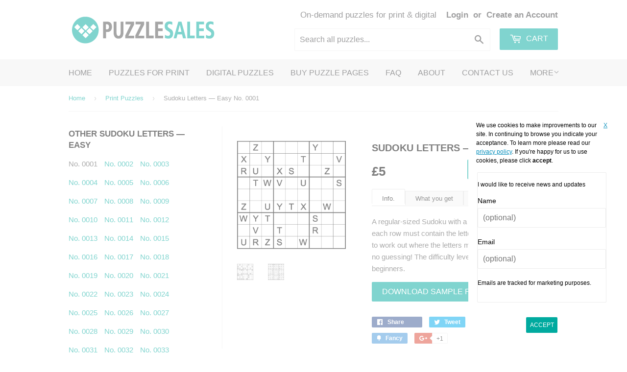

--- FILE ---
content_type: text/html; charset=utf-8
request_url: https://www.puzzlesales.com/products/sudoku-letters-easy0001
body_size: 17862
content:
<!doctype html>
<!--[if lt IE 7]><html class="no-js lt-ie9 lt-ie8 lt-ie7" lang="en"> <![endif]-->
<!--[if IE 7]><html class="no-js lt-ie9 lt-ie8" lang="en"> <![endif]-->
<!--[if IE 8]><html class="no-js lt-ie9" lang="en"> <![endif]-->
<!--[if IE 9 ]><html class="ie9 no-js"> <![endif]-->
<!--[if (gt IE 9)|!(IE)]><!--> <html class="no-touch no-js"> <!--<![endif]-->
<head>


  
  
  <!-- Basic page needs ================================================== -->
  <meta charset="utf-8">
  <meta http-equiv="X-UA-Compatible" content="IE=edge,chrome=1">

  
  <link rel="shortcut icon" href="//www.puzzlesales.com/cdn/shop/t/5/assets/favicon.png?v=79431498521748934511534865387" type="image/png" />
  

  <!-- Title and description ================================================== -->
  <title>
  Buy Sudoku Letters — Easy puzzles for print &ndash; Puzzle Sales
  </title>


  
    <meta name="description" content="A regular-sized Sudoku with a twist. Each square and each row must contain the letters R to Z.">
  

  <!-- Product meta ================================================== -->
  

  <meta property="og:type" content="product">
  <meta property="og:title" content="Sudoku Letters — Easy No. 0001">
  <meta property="og:url" content="https://www.puzzlesales.com/products/sudoku-letters-easy0001">
  
  <meta property="og:image" content="http://www.puzzlesales.com/cdn/shop/products/sudoku-letters-easy-puzzle300_2111691d-9477-43f8-870d-15c816ff88cd_1024x1024.png?v=1480892682">
  <meta property="og:image:secure_url" content="https://www.puzzlesales.com/cdn/shop/products/sudoku-letters-easy-puzzle300_2111691d-9477-43f8-870d-15c816ff88cd_1024x1024.png?v=1480892682">
  
  <meta property="og:image" content="http://www.puzzlesales.com/cdn/shop/products/sudoku-letters-easy-solution300_94451d0c-0dce-4500-b484-8eb019c9bf56_1024x1024.png?v=1480892682">
  <meta property="og:image:secure_url" content="https://www.puzzlesales.com/cdn/shop/products/sudoku-letters-easy-solution300_94451d0c-0dce-4500-b484-8eb019c9bf56_1024x1024.png?v=1480892682">
  
  <meta property="og:price:amount" content="5.00">
  <meta property="og:price:currency" content="GBP">


  
    <meta property="og:description" content="A regular-sized Sudoku with a twist. Each square and each row must contain the letters R to Z.">
  

  <meta property="og:site_name" content="Puzzle Sales">

  


<meta name="twitter:card" content="summary">

  <meta name="twitter:site" content="@puzzlesales">


  <meta name="twitter:card" content="product">
  <meta name="twitter:title" content="Sudoku Letters — Easy No. 0001">
  <meta name="twitter:description" content="
A regular-sized Sudoku with a twist. Each square and each row must contain the letters R to Z. Players use logic to work out where the letters must go and there should be no guessing! The difficulty level is easy which is ideal for beginners.
Download sample puzzle



1 x puzzle PDF
1 x puzzle EPS
1 x solution PDF
1 x solution EPS
1 x guide text file

Files are packaged in a ZIP archive for download.







Suggested coverage (cm2)
466.0


Average completion time
60+ minutes


Relative difficulty
Medium





Our Sudoku Letters — Easy&quot; can be laid out in a number of ways to suit your space requirements. We have prepared a sample layout document for you to download.
Download sample layouts


">
  <meta name="twitter:image" content="https://www.puzzlesales.com/cdn/shop/products/sudoku-letters-easy-puzzle300_2111691d-9477-43f8-870d-15c816ff88cd_large.png?v=1480892682">
  <meta name="twitter:image:width" content="480">
  <meta name="twitter:image:height" content="480">



  <!-- Helpers ================================================== -->
  <link rel="canonical" href="https://www.puzzlesales.com/products/sudoku-letters-easy0001">
  <meta name="viewport" content="width=device-width,initial-scale=1">

  
  <!-- Ajaxify Cart Plugin ================================================== -->
  <link href="//www.puzzlesales.com/cdn/shop/t/5/assets/ajaxify.scss.css?v=140649924464081616531472832605" rel="stylesheet" type="text/css" media="all" />
  

  <!-- CSS ================================================== -->
  <link href="//www.puzzlesales.com/cdn/shop/t/5/assets/timber.scss.css?v=160366828141126358171674755458" rel="stylesheet" type="text/css" media="all" />
  <link href="//www.puzzlesales.com/cdn/shop/t/5/assets/puzzle-sales.scss.css?v=107994846556196872841480717700" rel="stylesheet" type="text/css" media="all" />
  




  <!-- Header hook for plugins ================================================== -->
  <script>window.performance && window.performance.mark && window.performance.mark('shopify.content_for_header.start');</script><meta id="shopify-digital-wallet" name="shopify-digital-wallet" content="/13747215/digital_wallets/dialog">
<meta name="shopify-checkout-api-token" content="86c0da72633c753ac7ec79a5b616a7d0">
<meta id="in-context-paypal-metadata" data-shop-id="13747215" data-venmo-supported="false" data-environment="production" data-locale="en_US" data-paypal-v4="true" data-currency="GBP">
<link rel="alternate" type="application/json+oembed" href="https://www.puzzlesales.com/products/sudoku-letters-easy0001.oembed">
<script async="async" src="/checkouts/internal/preloads.js?locale=en-GB"></script>
<link rel="preconnect" href="https://shop.app" crossorigin="anonymous">
<script async="async" src="https://shop.app/checkouts/internal/preloads.js?locale=en-GB&shop_id=13747215" crossorigin="anonymous"></script>
<script id="shopify-features" type="application/json">{"accessToken":"86c0da72633c753ac7ec79a5b616a7d0","betas":["rich-media-storefront-analytics"],"domain":"www.puzzlesales.com","predictiveSearch":true,"shopId":13747215,"locale":"en"}</script>
<script>var Shopify = Shopify || {};
Shopify.shop = "puzzle-sales.myshopify.com";
Shopify.locale = "en";
Shopify.currency = {"active":"GBP","rate":"1.0"};
Shopify.country = "GB";
Shopify.theme = {"name":"PuzzleSales","id":157564679,"schema_name":null,"schema_version":null,"theme_store_id":679,"role":"main"};
Shopify.theme.handle = "null";
Shopify.theme.style = {"id":null,"handle":null};
Shopify.cdnHost = "www.puzzlesales.com/cdn";
Shopify.routes = Shopify.routes || {};
Shopify.routes.root = "/";</script>
<script type="module">!function(o){(o.Shopify=o.Shopify||{}).modules=!0}(window);</script>
<script>!function(o){function n(){var o=[];function n(){o.push(Array.prototype.slice.apply(arguments))}return n.q=o,n}var t=o.Shopify=o.Shopify||{};t.loadFeatures=n(),t.autoloadFeatures=n()}(window);</script>
<script>
  window.ShopifyPay = window.ShopifyPay || {};
  window.ShopifyPay.apiHost = "shop.app\/pay";
  window.ShopifyPay.redirectState = null;
</script>
<script id="shop-js-analytics" type="application/json">{"pageType":"product"}</script>
<script defer="defer" async type="module" src="//www.puzzlesales.com/cdn/shopifycloud/shop-js/modules/v2/client.init-shop-cart-sync_CG-L-Qzi.en.esm.js"></script>
<script defer="defer" async type="module" src="//www.puzzlesales.com/cdn/shopifycloud/shop-js/modules/v2/chunk.common_B8yXDTDb.esm.js"></script>
<script type="module">
  await import("//www.puzzlesales.com/cdn/shopifycloud/shop-js/modules/v2/client.init-shop-cart-sync_CG-L-Qzi.en.esm.js");
await import("//www.puzzlesales.com/cdn/shopifycloud/shop-js/modules/v2/chunk.common_B8yXDTDb.esm.js");

  window.Shopify.SignInWithShop?.initShopCartSync?.({"fedCMEnabled":true,"windoidEnabled":true});

</script>
<script>
  window.Shopify = window.Shopify || {};
  if (!window.Shopify.featureAssets) window.Shopify.featureAssets = {};
  window.Shopify.featureAssets['shop-js'] = {"shop-cart-sync":["modules/v2/client.shop-cart-sync_C7TtgCZT.en.esm.js","modules/v2/chunk.common_B8yXDTDb.esm.js"],"shop-button":["modules/v2/client.shop-button_aOcg-RjH.en.esm.js","modules/v2/chunk.common_B8yXDTDb.esm.js"],"init-shop-email-lookup-coordinator":["modules/v2/client.init-shop-email-lookup-coordinator_D-37GF_a.en.esm.js","modules/v2/chunk.common_B8yXDTDb.esm.js"],"init-fed-cm":["modules/v2/client.init-fed-cm_DGh7x7ZX.en.esm.js","modules/v2/chunk.common_B8yXDTDb.esm.js"],"init-windoid":["modules/v2/client.init-windoid_C5PxDKWE.en.esm.js","modules/v2/chunk.common_B8yXDTDb.esm.js"],"shop-toast-manager":["modules/v2/client.shop-toast-manager_BmSBWum3.en.esm.js","modules/v2/chunk.common_B8yXDTDb.esm.js"],"shop-cash-offers":["modules/v2/client.shop-cash-offers_DkchToOx.en.esm.js","modules/v2/chunk.common_B8yXDTDb.esm.js","modules/v2/chunk.modal_dvVUSHam.esm.js"],"init-shop-cart-sync":["modules/v2/client.init-shop-cart-sync_CG-L-Qzi.en.esm.js","modules/v2/chunk.common_B8yXDTDb.esm.js"],"avatar":["modules/v2/client.avatar_BTnouDA3.en.esm.js"],"shop-login-button":["modules/v2/client.shop-login-button_DrVPCwAQ.en.esm.js","modules/v2/chunk.common_B8yXDTDb.esm.js","modules/v2/chunk.modal_dvVUSHam.esm.js"],"pay-button":["modules/v2/client.pay-button_Cw45D1uM.en.esm.js","modules/v2/chunk.common_B8yXDTDb.esm.js"],"init-customer-accounts":["modules/v2/client.init-customer-accounts_BNYsaOzg.en.esm.js","modules/v2/client.shop-login-button_DrVPCwAQ.en.esm.js","modules/v2/chunk.common_B8yXDTDb.esm.js","modules/v2/chunk.modal_dvVUSHam.esm.js"],"checkout-modal":["modules/v2/client.checkout-modal_NoX7b1qq.en.esm.js","modules/v2/chunk.common_B8yXDTDb.esm.js","modules/v2/chunk.modal_dvVUSHam.esm.js"],"init-customer-accounts-sign-up":["modules/v2/client.init-customer-accounts-sign-up_pIEGEpjr.en.esm.js","modules/v2/client.shop-login-button_DrVPCwAQ.en.esm.js","modules/v2/chunk.common_B8yXDTDb.esm.js","modules/v2/chunk.modal_dvVUSHam.esm.js"],"init-shop-for-new-customer-accounts":["modules/v2/client.init-shop-for-new-customer-accounts_BIu2e6le.en.esm.js","modules/v2/client.shop-login-button_DrVPCwAQ.en.esm.js","modules/v2/chunk.common_B8yXDTDb.esm.js","modules/v2/chunk.modal_dvVUSHam.esm.js"],"shop-follow-button":["modules/v2/client.shop-follow-button_B6YY9G4U.en.esm.js","modules/v2/chunk.common_B8yXDTDb.esm.js","modules/v2/chunk.modal_dvVUSHam.esm.js"],"lead-capture":["modules/v2/client.lead-capture_o2hOda6W.en.esm.js","modules/v2/chunk.common_B8yXDTDb.esm.js","modules/v2/chunk.modal_dvVUSHam.esm.js"],"shop-login":["modules/v2/client.shop-login_DA8-MZ-E.en.esm.js","modules/v2/chunk.common_B8yXDTDb.esm.js","modules/v2/chunk.modal_dvVUSHam.esm.js"],"payment-terms":["modules/v2/client.payment-terms_BFsudFhJ.en.esm.js","modules/v2/chunk.common_B8yXDTDb.esm.js","modules/v2/chunk.modal_dvVUSHam.esm.js"]};
</script>
<script>(function() {
  var isLoaded = false;
  function asyncLoad() {
    if (isLoaded) return;
    isLoaded = true;
    var urls = ["https:\/\/campaignified.app\/assets\/script_tags\/newsletter.js?shop=puzzle-sales.myshopify.com"];
    for (var i = 0; i < urls.length; i++) {
      var s = document.createElement('script');
      s.type = 'text/javascript';
      s.async = true;
      s.src = urls[i];
      var x = document.getElementsByTagName('script')[0];
      x.parentNode.insertBefore(s, x);
    }
  };
  if(window.attachEvent) {
    window.attachEvent('onload', asyncLoad);
  } else {
    window.addEventListener('load', asyncLoad, false);
  }
})();</script>
<script id="__st">var __st={"a":13747215,"offset":0,"reqid":"a434d507-08cb-4de1-810e-3a56746e9975-1767889315","pageurl":"www.puzzlesales.com\/products\/sudoku-letters-easy0001","u":"fa6b0bfbde76","p":"product","rtyp":"product","rid":9516175754};</script>
<script>window.ShopifyPaypalV4VisibilityTracking = true;</script>
<script id="captcha-bootstrap">!function(){'use strict';const t='contact',e='account',n='new_comment',o=[[t,t],['blogs',n],['comments',n],[t,'customer']],c=[[e,'customer_login'],[e,'guest_login'],[e,'recover_customer_password'],[e,'create_customer']],r=t=>t.map((([t,e])=>`form[action*='/${t}']:not([data-nocaptcha='true']) input[name='form_type'][value='${e}']`)).join(','),a=t=>()=>t?[...document.querySelectorAll(t)].map((t=>t.form)):[];function s(){const t=[...o],e=r(t);return a(e)}const i='password',u='form_key',d=['recaptcha-v3-token','g-recaptcha-response','h-captcha-response',i],f=()=>{try{return window.sessionStorage}catch{return}},m='__shopify_v',_=t=>t.elements[u];function p(t,e,n=!1){try{const o=window.sessionStorage,c=JSON.parse(o.getItem(e)),{data:r}=function(t){const{data:e,action:n}=t;return t[m]||n?{data:e,action:n}:{data:t,action:n}}(c);for(const[e,n]of Object.entries(r))t.elements[e]&&(t.elements[e].value=n);n&&o.removeItem(e)}catch(o){console.error('form repopulation failed',{error:o})}}const l='form_type',E='cptcha';function T(t){t.dataset[E]=!0}const w=window,h=w.document,L='Shopify',v='ce_forms',y='captcha';let A=!1;((t,e)=>{const n=(g='f06e6c50-85a8-45c8-87d0-21a2b65856fe',I='https://cdn.shopify.com/shopifycloud/storefront-forms-hcaptcha/ce_storefront_forms_captcha_hcaptcha.v1.5.2.iife.js',D={infoText:'Protected by hCaptcha',privacyText:'Privacy',termsText:'Terms'},(t,e,n)=>{const o=w[L][v],c=o.bindForm;if(c)return c(t,g,e,D).then(n);var r;o.q.push([[t,g,e,D],n]),r=I,A||(h.body.append(Object.assign(h.createElement('script'),{id:'captcha-provider',async:!0,src:r})),A=!0)});var g,I,D;w[L]=w[L]||{},w[L][v]=w[L][v]||{},w[L][v].q=[],w[L][y]=w[L][y]||{},w[L][y].protect=function(t,e){n(t,void 0,e),T(t)},Object.freeze(w[L][y]),function(t,e,n,w,h,L){const[v,y,A,g]=function(t,e,n){const i=e?o:[],u=t?c:[],d=[...i,...u],f=r(d),m=r(i),_=r(d.filter((([t,e])=>n.includes(e))));return[a(f),a(m),a(_),s()]}(w,h,L),I=t=>{const e=t.target;return e instanceof HTMLFormElement?e:e&&e.form},D=t=>v().includes(t);t.addEventListener('submit',(t=>{const e=I(t);if(!e)return;const n=D(e)&&!e.dataset.hcaptchaBound&&!e.dataset.recaptchaBound,o=_(e),c=g().includes(e)&&(!o||!o.value);(n||c)&&t.preventDefault(),c&&!n&&(function(t){try{if(!f())return;!function(t){const e=f();if(!e)return;const n=_(t);if(!n)return;const o=n.value;o&&e.removeItem(o)}(t);const e=Array.from(Array(32),(()=>Math.random().toString(36)[2])).join('');!function(t,e){_(t)||t.append(Object.assign(document.createElement('input'),{type:'hidden',name:u})),t.elements[u].value=e}(t,e),function(t,e){const n=f();if(!n)return;const o=[...t.querySelectorAll(`input[type='${i}']`)].map((({name:t})=>t)),c=[...d,...o],r={};for(const[a,s]of new FormData(t).entries())c.includes(a)||(r[a]=s);n.setItem(e,JSON.stringify({[m]:1,action:t.action,data:r}))}(t,e)}catch(e){console.error('failed to persist form',e)}}(e),e.submit())}));const S=(t,e)=>{t&&!t.dataset[E]&&(n(t,e.some((e=>e===t))),T(t))};for(const o of['focusin','change'])t.addEventListener(o,(t=>{const e=I(t);D(e)&&S(e,y())}));const B=e.get('form_key'),M=e.get(l),P=B&&M;t.addEventListener('DOMContentLoaded',(()=>{const t=y();if(P)for(const e of t)e.elements[l].value===M&&p(e,B);[...new Set([...A(),...v().filter((t=>'true'===t.dataset.shopifyCaptcha))])].forEach((e=>S(e,t)))}))}(h,new URLSearchParams(w.location.search),n,t,e,['guest_login'])})(!0,!0)}();</script>
<script integrity="sha256-4kQ18oKyAcykRKYeNunJcIwy7WH5gtpwJnB7kiuLZ1E=" data-source-attribution="shopify.loadfeatures" defer="defer" src="//www.puzzlesales.com/cdn/shopifycloud/storefront/assets/storefront/load_feature-a0a9edcb.js" crossorigin="anonymous"></script>
<script crossorigin="anonymous" defer="defer" src="//www.puzzlesales.com/cdn/shopifycloud/storefront/assets/shopify_pay/storefront-65b4c6d7.js?v=20250812"></script>
<script data-source-attribution="shopify.dynamic_checkout.dynamic.init">var Shopify=Shopify||{};Shopify.PaymentButton=Shopify.PaymentButton||{isStorefrontPortableWallets:!0,init:function(){window.Shopify.PaymentButton.init=function(){};var t=document.createElement("script");t.src="https://www.puzzlesales.com/cdn/shopifycloud/portable-wallets/latest/portable-wallets.en.js",t.type="module",document.head.appendChild(t)}};
</script>
<script data-source-attribution="shopify.dynamic_checkout.buyer_consent">
  function portableWalletsHideBuyerConsent(e){var t=document.getElementById("shopify-buyer-consent"),n=document.getElementById("shopify-subscription-policy-button");t&&n&&(t.classList.add("hidden"),t.setAttribute("aria-hidden","true"),n.removeEventListener("click",e))}function portableWalletsShowBuyerConsent(e){var t=document.getElementById("shopify-buyer-consent"),n=document.getElementById("shopify-subscription-policy-button");t&&n&&(t.classList.remove("hidden"),t.removeAttribute("aria-hidden"),n.addEventListener("click",e))}window.Shopify?.PaymentButton&&(window.Shopify.PaymentButton.hideBuyerConsent=portableWalletsHideBuyerConsent,window.Shopify.PaymentButton.showBuyerConsent=portableWalletsShowBuyerConsent);
</script>
<script data-source-attribution="shopify.dynamic_checkout.cart.bootstrap">document.addEventListener("DOMContentLoaded",(function(){function t(){return document.querySelector("shopify-accelerated-checkout-cart, shopify-accelerated-checkout")}if(t())Shopify.PaymentButton.init();else{new MutationObserver((function(e,n){t()&&(Shopify.PaymentButton.init(),n.disconnect())})).observe(document.body,{childList:!0,subtree:!0})}}));
</script>
<link id="shopify-accelerated-checkout-styles" rel="stylesheet" media="screen" href="https://www.puzzlesales.com/cdn/shopifycloud/portable-wallets/latest/accelerated-checkout-backwards-compat.css" crossorigin="anonymous">
<style id="shopify-accelerated-checkout-cart">
        #shopify-buyer-consent {
  margin-top: 1em;
  display: inline-block;
  width: 100%;
}

#shopify-buyer-consent.hidden {
  display: none;
}

#shopify-subscription-policy-button {
  background: none;
  border: none;
  padding: 0;
  text-decoration: underline;
  font-size: inherit;
  cursor: pointer;
}

#shopify-subscription-policy-button::before {
  box-shadow: none;
}

      </style>

<script>window.performance && window.performance.mark && window.performance.mark('shopify.content_for_header.end');</script>

  

<!--[if lt IE 9]>
<script src="//cdnjs.cloudflare.com/ajax/libs/html5shiv/3.7.2/html5shiv.min.js" type="text/javascript"></script>
<script src="//www.puzzlesales.com/cdn/shop/t/5/assets/respond.min.js?v=52248677837542619231472832602" type="text/javascript"></script>
<link href="//www.puzzlesales.com/cdn/shop/t/5/assets/respond-proxy.html" id="respond-proxy" rel="respond-proxy" />
<link href="//www.puzzlesales.com/search?q=efca6e02290bcac5e4ddf5004e161b62" id="respond-redirect" rel="respond-redirect" />
<script src="//www.puzzlesales.com/search?q=efca6e02290bcac5e4ddf5004e161b62" type="text/javascript"></script>
<![endif]-->
<!--[if (lte IE 9) ]><script src="//www.puzzlesales.com/cdn/shop/t/5/assets/match-media.min.js?v=159635276924582161481472832602" type="text/javascript"></script><![endif]-->


  
  

  <script src="//ajax.googleapis.com/ajax/libs/jquery/1.11.0/jquery.min.js" type="text/javascript"></script>
  <script src="//www.puzzlesales.com/cdn/shop/t/5/assets/modernizr.min.js?v=26620055551102246001472832602" type="text/javascript"></script>

  <link href="//www.puzzlesales.com/cdn/shop/files/gdpr-cookie.css?v=3694875044950703488" rel="stylesheet" type="text/css" media="all" />
  <script src="//www.puzzlesales.com/cdn/shop/files/gdpr-cookie.js?v=7257067672231481681" type="text/javascript"></script>
  <script src="//www.puzzlesales.com/cdn/shop/files/ps.js?v=15438068556472173927" type="text/javascript"></script>
  <!-- Global site tag (gtag.js) - Google Ads: 10804245717 --> <script async src="https://www.googletagmanager.com/gtag/js?id=AW-10804245717"></script> <script> window.dataLayer = window.dataLayer || []; function gtag(){dataLayer.push(arguments);} gtag('js', new Date()); gtag('config', 'AW-10804245717'); </script> 
<link href="https://monorail-edge.shopifysvc.com" rel="dns-prefetch">
<script>(function(){if ("sendBeacon" in navigator && "performance" in window) {try {var session_token_from_headers = performance.getEntriesByType('navigation')[0].serverTiming.find(x => x.name == '_s').description;} catch {var session_token_from_headers = undefined;}var session_cookie_matches = document.cookie.match(/_shopify_s=([^;]*)/);var session_token_from_cookie = session_cookie_matches && session_cookie_matches.length === 2 ? session_cookie_matches[1] : "";var session_token = session_token_from_headers || session_token_from_cookie || "";function handle_abandonment_event(e) {var entries = performance.getEntries().filter(function(entry) {return /monorail-edge.shopifysvc.com/.test(entry.name);});if (!window.abandonment_tracked && entries.length === 0) {window.abandonment_tracked = true;var currentMs = Date.now();var navigation_start = performance.timing.navigationStart;var payload = {shop_id: 13747215,url: window.location.href,navigation_start,duration: currentMs - navigation_start,session_token,page_type: "product"};window.navigator.sendBeacon("https://monorail-edge.shopifysvc.com/v1/produce", JSON.stringify({schema_id: "online_store_buyer_site_abandonment/1.1",payload: payload,metadata: {event_created_at_ms: currentMs,event_sent_at_ms: currentMs}}));}}window.addEventListener('pagehide', handle_abandonment_event);}}());</script>
<script id="web-pixels-manager-setup">(function e(e,d,r,n,o){if(void 0===o&&(o={}),!Boolean(null===(a=null===(i=window.Shopify)||void 0===i?void 0:i.analytics)||void 0===a?void 0:a.replayQueue)){var i,a;window.Shopify=window.Shopify||{};var t=window.Shopify;t.analytics=t.analytics||{};var s=t.analytics;s.replayQueue=[],s.publish=function(e,d,r){return s.replayQueue.push([e,d,r]),!0};try{self.performance.mark("wpm:start")}catch(e){}var l=function(){var e={modern:/Edge?\/(1{2}[4-9]|1[2-9]\d|[2-9]\d{2}|\d{4,})\.\d+(\.\d+|)|Firefox\/(1{2}[4-9]|1[2-9]\d|[2-9]\d{2}|\d{4,})\.\d+(\.\d+|)|Chrom(ium|e)\/(9{2}|\d{3,})\.\d+(\.\d+|)|(Maci|X1{2}).+ Version\/(15\.\d+|(1[6-9]|[2-9]\d|\d{3,})\.\d+)([,.]\d+|)( \(\w+\)|)( Mobile\/\w+|) Safari\/|Chrome.+OPR\/(9{2}|\d{3,})\.\d+\.\d+|(CPU[ +]OS|iPhone[ +]OS|CPU[ +]iPhone|CPU IPhone OS|CPU iPad OS)[ +]+(15[._]\d+|(1[6-9]|[2-9]\d|\d{3,})[._]\d+)([._]\d+|)|Android:?[ /-](13[3-9]|1[4-9]\d|[2-9]\d{2}|\d{4,})(\.\d+|)(\.\d+|)|Android.+Firefox\/(13[5-9]|1[4-9]\d|[2-9]\d{2}|\d{4,})\.\d+(\.\d+|)|Android.+Chrom(ium|e)\/(13[3-9]|1[4-9]\d|[2-9]\d{2}|\d{4,})\.\d+(\.\d+|)|SamsungBrowser\/([2-9]\d|\d{3,})\.\d+/,legacy:/Edge?\/(1[6-9]|[2-9]\d|\d{3,})\.\d+(\.\d+|)|Firefox\/(5[4-9]|[6-9]\d|\d{3,})\.\d+(\.\d+|)|Chrom(ium|e)\/(5[1-9]|[6-9]\d|\d{3,})\.\d+(\.\d+|)([\d.]+$|.*Safari\/(?![\d.]+ Edge\/[\d.]+$))|(Maci|X1{2}).+ Version\/(10\.\d+|(1[1-9]|[2-9]\d|\d{3,})\.\d+)([,.]\d+|)( \(\w+\)|)( Mobile\/\w+|) Safari\/|Chrome.+OPR\/(3[89]|[4-9]\d|\d{3,})\.\d+\.\d+|(CPU[ +]OS|iPhone[ +]OS|CPU[ +]iPhone|CPU IPhone OS|CPU iPad OS)[ +]+(10[._]\d+|(1[1-9]|[2-9]\d|\d{3,})[._]\d+)([._]\d+|)|Android:?[ /-](13[3-9]|1[4-9]\d|[2-9]\d{2}|\d{4,})(\.\d+|)(\.\d+|)|Mobile Safari.+OPR\/([89]\d|\d{3,})\.\d+\.\d+|Android.+Firefox\/(13[5-9]|1[4-9]\d|[2-9]\d{2}|\d{4,})\.\d+(\.\d+|)|Android.+Chrom(ium|e)\/(13[3-9]|1[4-9]\d|[2-9]\d{2}|\d{4,})\.\d+(\.\d+|)|Android.+(UC? ?Browser|UCWEB|U3)[ /]?(15\.([5-9]|\d{2,})|(1[6-9]|[2-9]\d|\d{3,})\.\d+)\.\d+|SamsungBrowser\/(5\.\d+|([6-9]|\d{2,})\.\d+)|Android.+MQ{2}Browser\/(14(\.(9|\d{2,})|)|(1[5-9]|[2-9]\d|\d{3,})(\.\d+|))(\.\d+|)|K[Aa][Ii]OS\/(3\.\d+|([4-9]|\d{2,})\.\d+)(\.\d+|)/},d=e.modern,r=e.legacy,n=navigator.userAgent;return n.match(d)?"modern":n.match(r)?"legacy":"unknown"}(),u="modern"===l?"modern":"legacy",c=(null!=n?n:{modern:"",legacy:""})[u],f=function(e){return[e.baseUrl,"/wpm","/b",e.hashVersion,"modern"===e.buildTarget?"m":"l",".js"].join("")}({baseUrl:d,hashVersion:r,buildTarget:u}),m=function(e){var d=e.version,r=e.bundleTarget,n=e.surface,o=e.pageUrl,i=e.monorailEndpoint;return{emit:function(e){var a=e.status,t=e.errorMsg,s=(new Date).getTime(),l=JSON.stringify({metadata:{event_sent_at_ms:s},events:[{schema_id:"web_pixels_manager_load/3.1",payload:{version:d,bundle_target:r,page_url:o,status:a,surface:n,error_msg:t},metadata:{event_created_at_ms:s}}]});if(!i)return console&&console.warn&&console.warn("[Web Pixels Manager] No Monorail endpoint provided, skipping logging."),!1;try{return self.navigator.sendBeacon.bind(self.navigator)(i,l)}catch(e){}var u=new XMLHttpRequest;try{return u.open("POST",i,!0),u.setRequestHeader("Content-Type","text/plain"),u.send(l),!0}catch(e){return console&&console.warn&&console.warn("[Web Pixels Manager] Got an unhandled error while logging to Monorail."),!1}}}}({version:r,bundleTarget:l,surface:e.surface,pageUrl:self.location.href,monorailEndpoint:e.monorailEndpoint});try{o.browserTarget=l,function(e){var d=e.src,r=e.async,n=void 0===r||r,o=e.onload,i=e.onerror,a=e.sri,t=e.scriptDataAttributes,s=void 0===t?{}:t,l=document.createElement("script"),u=document.querySelector("head"),c=document.querySelector("body");if(l.async=n,l.src=d,a&&(l.integrity=a,l.crossOrigin="anonymous"),s)for(var f in s)if(Object.prototype.hasOwnProperty.call(s,f))try{l.dataset[f]=s[f]}catch(e){}if(o&&l.addEventListener("load",o),i&&l.addEventListener("error",i),u)u.appendChild(l);else{if(!c)throw new Error("Did not find a head or body element to append the script");c.appendChild(l)}}({src:f,async:!0,onload:function(){if(!function(){var e,d;return Boolean(null===(d=null===(e=window.Shopify)||void 0===e?void 0:e.analytics)||void 0===d?void 0:d.initialized)}()){var d=window.webPixelsManager.init(e)||void 0;if(d){var r=window.Shopify.analytics;r.replayQueue.forEach((function(e){var r=e[0],n=e[1],o=e[2];d.publishCustomEvent(r,n,o)})),r.replayQueue=[],r.publish=d.publishCustomEvent,r.visitor=d.visitor,r.initialized=!0}}},onerror:function(){return m.emit({status:"failed",errorMsg:"".concat(f," has failed to load")})},sri:function(e){var d=/^sha384-[A-Za-z0-9+/=]+$/;return"string"==typeof e&&d.test(e)}(c)?c:"",scriptDataAttributes:o}),m.emit({status:"loading"})}catch(e){m.emit({status:"failed",errorMsg:(null==e?void 0:e.message)||"Unknown error"})}}})({shopId: 13747215,storefrontBaseUrl: "https://www.puzzlesales.com",extensionsBaseUrl: "https://extensions.shopifycdn.com/cdn/shopifycloud/web-pixels-manager",monorailEndpoint: "https://monorail-edge.shopifysvc.com/unstable/produce_batch",surface: "storefront-renderer",enabledBetaFlags: ["2dca8a86","a0d5f9d2"],webPixelsConfigList: [{"id":"181207416","eventPayloadVersion":"v1","runtimeContext":"LAX","scriptVersion":"1","type":"CUSTOM","privacyPurposes":["ANALYTICS"],"name":"Google Analytics tag (migrated)"},{"id":"shopify-app-pixel","configuration":"{}","eventPayloadVersion":"v1","runtimeContext":"STRICT","scriptVersion":"0450","apiClientId":"shopify-pixel","type":"APP","privacyPurposes":["ANALYTICS","MARKETING"]},{"id":"shopify-custom-pixel","eventPayloadVersion":"v1","runtimeContext":"LAX","scriptVersion":"0450","apiClientId":"shopify-pixel","type":"CUSTOM","privacyPurposes":["ANALYTICS","MARKETING"]}],isMerchantRequest: false,initData: {"shop":{"name":"Puzzle Sales","paymentSettings":{"currencyCode":"GBP"},"myshopifyDomain":"puzzle-sales.myshopify.com","countryCode":"GB","storefrontUrl":"https:\/\/www.puzzlesales.com"},"customer":null,"cart":null,"checkout":null,"productVariants":[{"price":{"amount":5.0,"currencyCode":"GBP"},"product":{"title":"Sudoku Letters — Easy No. 0001","vendor":"Puzzle Sales","id":"9516175754","untranslatedTitle":"Sudoku Letters — Easy No. 0001","url":"\/products\/sudoku-letters-easy0001","type":"Puzzle for Print"},"id":"33417288266","image":{"src":"\/\/www.puzzlesales.com\/cdn\/shop\/products\/sudoku-letters-easy-puzzle300_2111691d-9477-43f8-870d-15c816ff88cd.png?v=1480892682"},"sku":"SUL1001e","title":"Default Title","untranslatedTitle":"Default Title"}],"purchasingCompany":null},},"https://www.puzzlesales.com/cdn","7cecd0b6w90c54c6cpe92089d5m57a67346",{"modern":"","legacy":""},{"shopId":"13747215","storefrontBaseUrl":"https:\/\/www.puzzlesales.com","extensionBaseUrl":"https:\/\/extensions.shopifycdn.com\/cdn\/shopifycloud\/web-pixels-manager","surface":"storefront-renderer","enabledBetaFlags":"[\"2dca8a86\", \"a0d5f9d2\"]","isMerchantRequest":"false","hashVersion":"7cecd0b6w90c54c6cpe92089d5m57a67346","publish":"custom","events":"[[\"page_viewed\",{}],[\"product_viewed\",{\"productVariant\":{\"price\":{\"amount\":5.0,\"currencyCode\":\"GBP\"},\"product\":{\"title\":\"Sudoku Letters — Easy No. 0001\",\"vendor\":\"Puzzle Sales\",\"id\":\"9516175754\",\"untranslatedTitle\":\"Sudoku Letters — Easy No. 0001\",\"url\":\"\/products\/sudoku-letters-easy0001\",\"type\":\"Puzzle for Print\"},\"id\":\"33417288266\",\"image\":{\"src\":\"\/\/www.puzzlesales.com\/cdn\/shop\/products\/sudoku-letters-easy-puzzle300_2111691d-9477-43f8-870d-15c816ff88cd.png?v=1480892682\"},\"sku\":\"SUL1001e\",\"title\":\"Default Title\",\"untranslatedTitle\":\"Default Title\"}}]]"});</script><script>
  window.ShopifyAnalytics = window.ShopifyAnalytics || {};
  window.ShopifyAnalytics.meta = window.ShopifyAnalytics.meta || {};
  window.ShopifyAnalytics.meta.currency = 'GBP';
  var meta = {"product":{"id":9516175754,"gid":"gid:\/\/shopify\/Product\/9516175754","vendor":"Puzzle Sales","type":"Puzzle for Print","handle":"sudoku-letters-easy0001","variants":[{"id":33417288266,"price":500,"name":"Sudoku Letters — Easy No. 0001","public_title":null,"sku":"SUL1001e"}],"remote":false},"page":{"pageType":"product","resourceType":"product","resourceId":9516175754,"requestId":"a434d507-08cb-4de1-810e-3a56746e9975-1767889315"}};
  for (var attr in meta) {
    window.ShopifyAnalytics.meta[attr] = meta[attr];
  }
</script>
<script class="analytics">
  (function () {
    var customDocumentWrite = function(content) {
      var jquery = null;

      if (window.jQuery) {
        jquery = window.jQuery;
      } else if (window.Checkout && window.Checkout.$) {
        jquery = window.Checkout.$;
      }

      if (jquery) {
        jquery('body').append(content);
      }
    };

    var hasLoggedConversion = function(token) {
      if (token) {
        return document.cookie.indexOf('loggedConversion=' + token) !== -1;
      }
      return false;
    }

    var setCookieIfConversion = function(token) {
      if (token) {
        var twoMonthsFromNow = new Date(Date.now());
        twoMonthsFromNow.setMonth(twoMonthsFromNow.getMonth() + 2);

        document.cookie = 'loggedConversion=' + token + '; expires=' + twoMonthsFromNow;
      }
    }

    var trekkie = window.ShopifyAnalytics.lib = window.trekkie = window.trekkie || [];
    if (trekkie.integrations) {
      return;
    }
    trekkie.methods = [
      'identify',
      'page',
      'ready',
      'track',
      'trackForm',
      'trackLink'
    ];
    trekkie.factory = function(method) {
      return function() {
        var args = Array.prototype.slice.call(arguments);
        args.unshift(method);
        trekkie.push(args);
        return trekkie;
      };
    };
    for (var i = 0; i < trekkie.methods.length; i++) {
      var key = trekkie.methods[i];
      trekkie[key] = trekkie.factory(key);
    }
    trekkie.load = function(config) {
      trekkie.config = config || {};
      trekkie.config.initialDocumentCookie = document.cookie;
      var first = document.getElementsByTagName('script')[0];
      var script = document.createElement('script');
      script.type = 'text/javascript';
      script.onerror = function(e) {
        var scriptFallback = document.createElement('script');
        scriptFallback.type = 'text/javascript';
        scriptFallback.onerror = function(error) {
                var Monorail = {
      produce: function produce(monorailDomain, schemaId, payload) {
        var currentMs = new Date().getTime();
        var event = {
          schema_id: schemaId,
          payload: payload,
          metadata: {
            event_created_at_ms: currentMs,
            event_sent_at_ms: currentMs
          }
        };
        return Monorail.sendRequest("https://" + monorailDomain + "/v1/produce", JSON.stringify(event));
      },
      sendRequest: function sendRequest(endpointUrl, payload) {
        // Try the sendBeacon API
        if (window && window.navigator && typeof window.navigator.sendBeacon === 'function' && typeof window.Blob === 'function' && !Monorail.isIos12()) {
          var blobData = new window.Blob([payload], {
            type: 'text/plain'
          });

          if (window.navigator.sendBeacon(endpointUrl, blobData)) {
            return true;
          } // sendBeacon was not successful

        } // XHR beacon

        var xhr = new XMLHttpRequest();

        try {
          xhr.open('POST', endpointUrl);
          xhr.setRequestHeader('Content-Type', 'text/plain');
          xhr.send(payload);
        } catch (e) {
          console.log(e);
        }

        return false;
      },
      isIos12: function isIos12() {
        return window.navigator.userAgent.lastIndexOf('iPhone; CPU iPhone OS 12_') !== -1 || window.navigator.userAgent.lastIndexOf('iPad; CPU OS 12_') !== -1;
      }
    };
    Monorail.produce('monorail-edge.shopifysvc.com',
      'trekkie_storefront_load_errors/1.1',
      {shop_id: 13747215,
      theme_id: 157564679,
      app_name: "storefront",
      context_url: window.location.href,
      source_url: "//www.puzzlesales.com/cdn/s/trekkie.storefront.f147c1e4d549b37a06778fe065e689864aedea98.min.js"});

        };
        scriptFallback.async = true;
        scriptFallback.src = '//www.puzzlesales.com/cdn/s/trekkie.storefront.f147c1e4d549b37a06778fe065e689864aedea98.min.js';
        first.parentNode.insertBefore(scriptFallback, first);
      };
      script.async = true;
      script.src = '//www.puzzlesales.com/cdn/s/trekkie.storefront.f147c1e4d549b37a06778fe065e689864aedea98.min.js';
      first.parentNode.insertBefore(script, first);
    };
    trekkie.load(
      {"Trekkie":{"appName":"storefront","development":false,"defaultAttributes":{"shopId":13747215,"isMerchantRequest":null,"themeId":157564679,"themeCityHash":"3879713507474352594","contentLanguage":"en","currency":"GBP","eventMetadataId":"123d6909-cb66-410c-8e74-535f37410a13"},"isServerSideCookieWritingEnabled":true,"monorailRegion":"shop_domain","enabledBetaFlags":["65f19447"]},"Session Attribution":{},"S2S":{"facebookCapiEnabled":false,"source":"trekkie-storefront-renderer","apiClientId":580111}}
    );

    var loaded = false;
    trekkie.ready(function() {
      if (loaded) return;
      loaded = true;

      window.ShopifyAnalytics.lib = window.trekkie;

      var originalDocumentWrite = document.write;
      document.write = customDocumentWrite;
      try { window.ShopifyAnalytics.merchantGoogleAnalytics.call(this); } catch(error) {};
      document.write = originalDocumentWrite;

      window.ShopifyAnalytics.lib.page(null,{"pageType":"product","resourceType":"product","resourceId":9516175754,"requestId":"a434d507-08cb-4de1-810e-3a56746e9975-1767889315","shopifyEmitted":true});

      var match = window.location.pathname.match(/checkouts\/(.+)\/(thank_you|post_purchase)/)
      var token = match? match[1]: undefined;
      if (!hasLoggedConversion(token)) {
        setCookieIfConversion(token);
        window.ShopifyAnalytics.lib.track("Viewed Product",{"currency":"GBP","variantId":33417288266,"productId":9516175754,"productGid":"gid:\/\/shopify\/Product\/9516175754","name":"Sudoku Letters — Easy No. 0001","price":"5.00","sku":"SUL1001e","brand":"Puzzle Sales","variant":null,"category":"Puzzle for Print","nonInteraction":true,"remote":false},undefined,undefined,{"shopifyEmitted":true});
      window.ShopifyAnalytics.lib.track("monorail:\/\/trekkie_storefront_viewed_product\/1.1",{"currency":"GBP","variantId":33417288266,"productId":9516175754,"productGid":"gid:\/\/shopify\/Product\/9516175754","name":"Sudoku Letters — Easy No. 0001","price":"5.00","sku":"SUL1001e","brand":"Puzzle Sales","variant":null,"category":"Puzzle for Print","nonInteraction":true,"remote":false,"referer":"https:\/\/www.puzzlesales.com\/products\/sudoku-letters-easy0001"});
      }
    });


        var eventsListenerScript = document.createElement('script');
        eventsListenerScript.async = true;
        eventsListenerScript.src = "//www.puzzlesales.com/cdn/shopifycloud/storefront/assets/shop_events_listener-3da45d37.js";
        document.getElementsByTagName('head')[0].appendChild(eventsListenerScript);

})();</script>
  <script>
  if (!window.ga || (window.ga && typeof window.ga !== 'function')) {
    window.ga = function ga() {
      (window.ga.q = window.ga.q || []).push(arguments);
      if (window.Shopify && window.Shopify.analytics && typeof window.Shopify.analytics.publish === 'function') {
        window.Shopify.analytics.publish("ga_stub_called", {}, {sendTo: "google_osp_migration"});
      }
      console.error("Shopify's Google Analytics stub called with:", Array.from(arguments), "\nSee https://help.shopify.com/manual/promoting-marketing/pixels/pixel-migration#google for more information.");
    };
    if (window.Shopify && window.Shopify.analytics && typeof window.Shopify.analytics.publish === 'function') {
      window.Shopify.analytics.publish("ga_stub_initialized", {}, {sendTo: "google_osp_migration"});
    }
  }
</script>
<script
  defer
  src="https://www.puzzlesales.com/cdn/shopifycloud/perf-kit/shopify-perf-kit-3.0.0.min.js"
  data-application="storefront-renderer"
  data-shop-id="13747215"
  data-render-region="gcp-us-east1"
  data-page-type="product"
  data-theme-instance-id="157564679"
  data-theme-name=""
  data-theme-version=""
  data-monorail-region="shop_domain"
  data-resource-timing-sampling-rate="10"
  data-shs="true"
  data-shs-beacon="true"
  data-shs-export-with-fetch="true"
  data-shs-logs-sample-rate="1"
  data-shs-beacon-endpoint="https://www.puzzlesales.com/api/collect"
></script>
</head>

<body id="buy-sudoku-letters-easy-puzzles-for-print" class="template-product" >

  <header class="site-header" role="banner">
    <div class="wrapper">

      <div class="grid--full">
        <div class="grid-item large--one-third">
          
            <div class="h1 header-logo" itemscope itemtype="http://schema.org/Organization">
          
            
              <a href="/" itemprop="url">
                <img src="//www.puzzlesales.com/cdn/shop/t/5/assets/logo.png?v=43793818916367900161478273363" alt="Puzzle Sales" itemprop="logo">
              </a>
            
          
            </div>
          
        </div>

        <div class="grid-item large--two-thirds text-center large--text-right">
          
            <div class="site-header--text-links">
              
                On-demand puzzles for print & digital
              

              
                <span class="site-header--meta-links medium-down--hide">
                  
                    <a href="/account/login" id="customer_login_link">Login</a>
                    <span class="site-header--spacer">or</span>
                    <a href="/account/register" id="customer_register_link">Create an Account</a>
                  
                </span>
              
            </div>

            <br class="medium-down--hide">
          

          <form action="/search" method="get" class="search-bar" role="search">
  <input type="hidden" name="type" value="product">

  <input id="searchbox" type="search" name="q" value="" placeholder="Search all puzzles..." aria-label="Search all puzzles...">
  <button type="submit" class="search-bar--submit icon-fallback-text">
    <span class="icon icon-search" aria-hidden="true"></span>
    <span class="fallback-text">Search</span>
  </button>
</form>


          <a href="/cart" class="header-cart-btn cart-toggle">
            <span class="icon icon-cart"></span>
            Cart <span class="cart-count cart-badge--desktop hidden-count">0</span>
          </a>
        </div>
      </div>

    </div>
  </header>

  <nav class="nav-bar" role="navigation">
    <div class="wrapper">
      <form action="/search" method="get" class="search-bar" role="search">
  <input type="hidden" name="type" value="product">

  <input id="searchbox" type="search" name="q" value="" placeholder="Search all puzzles..." aria-label="Search all puzzles...">
  <button type="submit" class="search-bar--submit icon-fallback-text">
    <span class="icon icon-search" aria-hidden="true"></span>
    <span class="fallback-text">Search</span>
  </button>
</form>

      <ul class="site-nav" id="accessibleNav">
  
  
    
    
      <li >
        <a href="/">Home</a>
      </li>
    
  
    
    
      <li >
        <a href="/collections/print-puzzles">Puzzles for Print</a>
      </li>
    
  
    
    
      <li >
        <a href="/pages/digital-puzzles">Digital Puzzles</a>
      </li>
    
  
    
    
      <li >
        <a href="/collections/puzzle-pages">Buy Puzzle Pages</a>
      </li>
    
  
    
    
      <li >
        <a href="/pages/how-to-faq">FAQ</a>
      </li>
    
  
    
    
      <li >
        <a href="/pages/about-us">About</a>
      </li>
    
  
    
    
      <li >
        <a href="/pages/contact-us">Contact Us</a>
      </li>
    
  
    
    
      <li >
        <a href="/collections/zygolex-for-schools">Zygolex for Schools</a>
      </li>
    
  

  
    
      <li class="customer-navlink large--hide"><a href="/account/login" id="customer_login_link">Login</a></li>
      <li class="customer-navlink large--hide"><a href="/account/register" id="customer_register_link">Create an Account</a></li>
    
  
</ul>

    </div>
  </nav>

  <div id="mobileNavBar">
    <div class="display-table-cell">
      <a class="menu-toggle mobileNavBar-link"><span class="icon icon-hamburger"></span>Menu</a>
    </div>
    <div class="display-table-cell">
      <a href="/cart" class="cart-toggle mobileNavBar-link">
        <span class="icon icon-cart"></span>
        Cart <span class="cart-count hidden-count">0</span>
      </a>
    </div>
  </div>

  <main class="wrapper main-content" role="main">

    




<nav class="breadcrumb" role="navigation" aria-label="breadcrumbs">
  <a href="/" title="Back to the frontpage">Home</a>

  

  

	
     <span class="divider" aria-hidden="true">&rsaquo;</span>
    <a href="/collections/print-puzzles">Print Puzzles</a>
			
  

  
    
   <span class="divider" aria-hidden="true">&rsaquo;</span>
    <span>Sudoku Letters — Easy No. 0001</span>

  
</nav>


  
  
  
  
<div class="grid" itemscope itemtype="http://schema.org/Product">
  <meta itemprop="url" content="https://www.puzzlesales.com/products/sudoku-letters-easy0001">
  <meta itemprop="image" content="//www.puzzlesales.com/cdn/shop/products/sudoku-letters-easy-puzzle300_2111691d-9477-43f8-870d-15c816ff88cd_grande.png?v=1480892682">

  <aside class="sidebar grid-item large--one-third collection-filters" id="collectionFilters" style="padding-right:30px;">
    
  

	

		
			
			
  

	

		
  	

		
  	

		
  	

		
  	

		
  	

		
  	

		
  	

		
  	

		
			
			
  

	

		
  	

		
  	

		
  	

		
  	

		
  	

		
			
			
  

	

		
  	

		
  	

		
  	

		
			
			
  



                 

  

       <h2 class="h3">Other Sudoku Letters — Easy</h2>    


            <ul style="display: inline;">
              
                  
              
                
                <li class="inline" >No.  0001</li>
                  
              
                 
                  
              
                
              <li class="inline" ><a title="Sudoku Letters — Easy No. 0002" href="/collections/sudoku-letters-easy/products/sudoku-letters-easy0002">No.  0002</a></li>

                
              
                 
                  
              
                
              <li class="inline" ><a title="Sudoku Letters — Easy No. 0003" href="/collections/sudoku-letters-easy/products/sudoku-letters-easy0003">No.  0003</a></li>

                
              
                 
                  
              
                
              <li class="inline" ><a title="Sudoku Letters — Easy No. 0004" href="/collections/sudoku-letters-easy/products/sudoku-letters-easy0004">No.  0004</a></li>

                
              
                 
                  
              
                
              <li class="inline" ><a title="Sudoku Letters — Easy No. 0005" href="/collections/sudoku-letters-easy/products/sudoku-letters-easy0005">No.  0005</a></li>

                
              
                 
                  
              
                
              <li class="inline" ><a title="Sudoku Letters — Easy No. 0006" href="/collections/sudoku-letters-easy/products/sudoku-letters-easy0006">No.  0006</a></li>

                
              
                 
                  
              
                
              <li class="inline" ><a title="Sudoku Letters — Easy No. 0007" href="/collections/sudoku-letters-easy/products/sudoku-letters-easy0007">No.  0007</a></li>

                
              
                 
                  
              
                
              <li class="inline" ><a title="Sudoku Letters — Easy No. 0008" href="/collections/sudoku-letters-easy/products/sudoku-letters-easy0008">No.  0008</a></li>

                
              
                 
                  
              
                
              <li class="inline" ><a title="Sudoku Letters — Easy No. 0009" href="/collections/sudoku-letters-easy/products/sudoku-letters-easy0009">No.  0009</a></li>

                
              
                 
                  
              
                
              <li class="inline" ><a title="Sudoku Letters — Easy No. 0010" href="/collections/sudoku-letters-easy/products/sudoku-letters-easy0010">No.  0010</a></li>

                
              
                 
                  
              
                
              <li class="inline" ><a title="Sudoku Letters — Easy No. 0011" href="/collections/sudoku-letters-easy/products/sudoku-letters-easy0011">No.  0011</a></li>

                
              
                 
                  
              
                
              <li class="inline" ><a title="Sudoku Letters — Easy No. 0012" href="/collections/sudoku-letters-easy/products/sudoku-letters-easy0012">No.  0012</a></li>

                
              
                 
                  
              
                
              <li class="inline" ><a title="Sudoku Letters — Easy No. 0013" href="/collections/sudoku-letters-easy/products/sudoku-letters-easy0013">No.  0013</a></li>

                
              
                 
                  
              
                
              <li class="inline" ><a title="Sudoku Letters — Easy No. 0014" href="/collections/sudoku-letters-easy/products/sudoku-letters-easy0014">No.  0014</a></li>

                
              
                 
                  
              
                
              <li class="inline" ><a title="Sudoku Letters — Easy No. 0015" href="/collections/sudoku-letters-easy/products/sudoku-letters-easy0015">No.  0015</a></li>

                
              
                 
                  
              
                
              <li class="inline" ><a title="Sudoku Letters — Easy No. 0016" href="/collections/sudoku-letters-easy/products/sudoku-letters-easy0016">No.  0016</a></li>

                
              
                 
                  
              
                
              <li class="inline" ><a title="Sudoku Letters — Easy No. 0017" href="/collections/sudoku-letters-easy/products/sudoku-letters-easy0017">No.  0017</a></li>

                
              
                 
                  
              
                
              <li class="inline" ><a title="Sudoku Letters — Easy No. 0018" href="/collections/sudoku-letters-easy/products/sudoku-letters-easy0018">No.  0018</a></li>

                
              
                 
                  
              
                
              <li class="inline" ><a title="Sudoku Letters — Easy No. 0019" href="/collections/sudoku-letters-easy/products/sudoku-letters-easy0019">No.  0019</a></li>

                
              
                 
                  
              
                
              <li class="inline" ><a title="Sudoku Letters — Easy No. 0020" href="/collections/sudoku-letters-easy/products/sudoku-letters-easy0020">No.  0020</a></li>

                
              
                 
                  
              
                
              <li class="inline" ><a title="Sudoku Letters — Easy No. 0021" href="/collections/sudoku-letters-easy/products/sudoku-letters-easy0021">No.  0021</a></li>

                
              
                 
                  
              
                
              <li class="inline" ><a title="Sudoku Letters — Easy No. 0022" href="/collections/sudoku-letters-easy/products/sudoku-letters-easy0022">No.  0022</a></li>

                
              
                 
                  
              
                
              <li class="inline" ><a title="Sudoku Letters — Easy No. 0023" href="/collections/sudoku-letters-easy/products/sudoku-letters-easy0023">No.  0023</a></li>

                
              
                 
                  
              
                
              <li class="inline" ><a title="Sudoku Letters — Easy No. 0024" href="/collections/sudoku-letters-easy/products/sudoku-letters-easy0024">No.  0024</a></li>

                
              
                 
                  
              
                
              <li class="inline" ><a title="Sudoku Letters — Easy No. 0025" href="/collections/sudoku-letters-easy/products/sudoku-letters-easy0025">No.  0025</a></li>

                
              
                 
                  
              
                
              <li class="inline" ><a title="Sudoku Letters — Easy No. 0026" href="/collections/sudoku-letters-easy/products/sudoku-letters-easy0026">No.  0026</a></li>

                
              
                 
                  
              
                
              <li class="inline" ><a title="Sudoku Letters — Easy No. 0027" href="/collections/sudoku-letters-easy/products/sudoku-letters-easy0027">No.  0027</a></li>

                
              
                 
                  
              
                
              <li class="inline" ><a title="Sudoku Letters — Easy No. 0028" href="/collections/sudoku-letters-easy/products/sudoku-letters-easy0028">No.  0028</a></li>

                
              
                 
                  
              
                
              <li class="inline" ><a title="Sudoku Letters — Easy No. 0029" href="/collections/sudoku-letters-easy/products/sudoku-letters-easy0029">No.  0029</a></li>

                
              
                 
                  
              
                
              <li class="inline" ><a title="Sudoku Letters — Easy No. 0030" href="/collections/sudoku-letters-easy/products/sudoku-letters-easy0030">No.  0030</a></li>

                
              
                 
                  
              
                
              <li class="inline" ><a title="Sudoku Letters — Easy No. 0031" href="/collections/sudoku-letters-easy/products/sudoku-letters-easy0031">No.  0031</a></li>

                
              
                 
                  
              
                
              <li class="inline" ><a title="Sudoku Letters — Easy No. 0032" href="/collections/sudoku-letters-easy/products/sudoku-letters-easy0032">No.  0032</a></li>

                
              
                 
                  
              
                
              <li class="inline" ><a title="Sudoku Letters — Easy No. 0033" href="/collections/sudoku-letters-easy/products/sudoku-letters-easy0033">No.  0033</a></li>

                
              
                 
                  
              
                
              <li class="inline" ><a title="Sudoku Letters — Easy No. 0034" href="/collections/sudoku-letters-easy/products/sudoku-letters-easy0034">No.  0034</a></li>

                
              
                 
                  
              
                
              <li class="inline" ><a title="Sudoku Letters — Easy No. 0035" href="/collections/sudoku-letters-easy/products/sudoku-letters-easy0035">No.  0035</a></li>

                
              
                 
            </ul>
  

  </aside>


  <div class="grid-item large--two-thirds grid-border--left">

    <div class="grid grid-border">
      
      
  <div class="grid-item large--two-fifths">
    <div class="grid">
      <div class="grid-item large--eleven-twelfths text-center">
        <div class="product-photo-container" id="productPhoto">
          
          <img id="productPhotoImg" src="//www.puzzlesales.com/cdn/shop/products/sudoku-letters-easy-puzzle300_2111691d-9477-43f8-870d-15c816ff88cd_large.png?v=1480892682" alt="Sudoku Letters — Easy" >
        </div>
        
          <ul class="product-photo-thumbs grid-uniform" id="productThumbs">

            
              <li class="grid-item medium-down--one-quarter large--one-quarter">
                <a href="//www.puzzlesales.com/cdn/shop/products/sudoku-letters-easy-puzzle300_2111691d-9477-43f8-870d-15c816ff88cd_large.png?v=1480892682" class="product-photo-thumb">
                  <img src="//www.puzzlesales.com/cdn/shop/products/sudoku-letters-easy-puzzle300_2111691d-9477-43f8-870d-15c816ff88cd_compact.png?v=1480892682" alt="Sudoku Letters — Easy">
                </a>
              </li>
            
              <li class="grid-item medium-down--one-quarter large--one-quarter">
                <a href="//www.puzzlesales.com/cdn/shop/products/sudoku-letters-easy-solution300_94451d0c-0dce-4500-b484-8eb019c9bf56_large.png?v=1480892682" class="product-photo-thumb">
                  <img src="//www.puzzlesales.com/cdn/shop/products/sudoku-letters-easy-solution300_94451d0c-0dce-4500-b484-8eb019c9bf56_compact.png?v=1480892682" alt="Sudoku Letters — Easy No. 0001">
                </a>
              </li>
            

          </ul>
        

      </div>
    </div>

  </div>

  <div class="grid-item large--three-fifths">

    <h1 class="h2" itemprop="name">Sudoku Letters — Easy No. 0001</h1>

    

    <div itemprop="offers" itemscope itemtype="http://schema.org/Offer">

      

      <meta itemprop="priceCurrency" content="GBP">
      <meta itemprop="price" content="5.0">

      <link itemprop="availability" href="http://schema.org/InStock">
      
      <ul class="inline-list product-meta" style="float:left;">
        <li>
          <span id="productPrice" class="h1">
           











<small aria-hidden="true">£5</sup></small>
<span class="visually-hidden">£5.00</span>

          </span>
        </li>
        
        
      </ul>


      <form style="float:right;" action="/cart/add" method="post" enctype="multipart/form-data" id="addToCartForm">
        <select name="id" id="productSelect" class="product-variants">
          
            

              <option  selected="selected"  data-sku="SUL1001e" value="33417288266">Default Title - £5.00 GBP</option>

            
          
        </select>

        

        <button type="submit" name="add" id="addToCart" class="btn">
          <span class="icon icon-cart"></span>
          <span id="addToCartText">Add to Cart</span>
        </button>
        
      </form>

    </div>

    <div class="product-description rte" itemprop="description" style="clear:both;">
            <div class="rte rte--header">
                <ul class="tabs">
                  <li><a href="#tab-1">Info.</a></li>
                  <li><a href="#tab-2">What you get</a></li>
                  <li><a href="#tab-3">Specs. &amp; Usage</a></li>
                </ul>
              <div id="tab-1">
<p>A regular-sized Sudoku with a twist. Each square and each row must contain the letters R to Z. Players use logic to work out where the letters must go and there should be no guessing! The difficulty level is easy which is ideal for beginners.</p>
<a class="btn" href="https://cdn.shopify.com/s/files/1/1374/7215/files/Sudoku_Letters_Easy_0000.zip?4816915930540441243">Download sample puzzle</a>
</div>
<div id="tab-2">
<ul>
<li>1 x puzzle PDF</li>
<li>1 x puzzle EPS</li>
<li>1 x solution PDF</li>
<li>1 x solution EPS</li>
<li>1 x guide text file</li>
</ul>
<p>Files are packaged in a ZIP archive for download.</p>
</div>
<div id="tab-3">
<div class="grid">
<div class="grid-item small--one-whole medium--one-half large--one-half">
<table>
<tbody>
<tr>
<td>Suggested coverage (cm<sup>2</sup>)</td>
<td>466.0</td>
</tr>
<tr>
<td>Average completion time</td>
<td>60+ minutes</td>
</tr>
<tr>
<td>Relative difficulty</td>
<td>Medium</td>
</tr>
</tbody>
</table>
</div>
<div class="grid-item small--one-whole medium--one-half large--one-half">
<p>Our Sudoku Letters — Easy" can be laid out in a number of ways to suit your space requirements. We have prepared a sample layout document for you to download.</p>
<a class="btn" href="https://cdn.shopify.com/s/files/1/1374/7215/files/Sudoku_Letters_Easy_Layout_Sample.pdf?4816915930540441243">Download sample layouts</a>
</div>
</div>
</div>
            </div>
    </div>

    
      



<div class="social-sharing is-default" data-permalink="https://www.puzzlesales.com/products/sudoku-letters-easy0001">

  
    <a target="_blank" href="//www.facebook.com/sharer.php?u=https://www.puzzlesales.com/products/sudoku-letters-easy0001" class="share-facebook" title="Share on Facebook">
      <span class="icon icon-facebook" aria-hidden="true"></span>
      <span class="share-title" aria-hidden="true">Share</span>
      <span class="visually-hidden">Share on Facebook</span>
      
        <span class="share-count" aria-hidden="true">0</span>
      
    </a>
  

  
    <a target="_blank" href="//twitter.com/share?text=Sudoku%20Letters%20%E2%80%94%20Easy%20No.%200001&amp;url=https://www.puzzlesales.com/products/sudoku-letters-easy0001;source=webclient" class="share-twitter" title="Tweet on Twitter">
      <span class="icon icon-twitter" aria-hidden="true"></span>
      <span class="share-title" aria-hidden="true">Tweet</span>
      <span class="visually-hidden">Tweet on Twitter</span>
    </a>
  

  

    
      <a target="_blank" href="//pinterest.com/pin/create/button/?url=https://www.puzzlesales.com/products/sudoku-letters-easy0001&amp;media=http://www.puzzlesales.com/cdn/shop/products/sudoku-letters-easy-puzzle300_2111691d-9477-43f8-870d-15c816ff88cd_1024x1024.png?v=1480892682&amp;description=Sudoku%20Letters%20%E2%80%94%20Easy%20No.%200001" class="share-pinterest" title="Pin on Pinterest">
        <span class="icon icon-pinterest" aria-hidden="true"></span>
        <span class="share-title" aria-hidden="true">Pin it</span>
        <span class="visually-hidden">Pin on Pinterest</span>
        
          <span class="share-count" aria-hidden="true">0</span>
        
      </a>
    

    
      <a target="_blank" href="//fancy.com/fancyit?ItemURL=https://www.puzzlesales.com/products/sudoku-letters-easy0001&amp;Title=Sudoku%20Letters%20%E2%80%94%20Easy%20No.%200001&amp;Category=Other&amp;ImageURL=//www.puzzlesales.com/cdn/shop/products/sudoku-letters-easy-puzzle300_2111691d-9477-43f8-870d-15c816ff88cd_1024x1024.png?v=1480892682" class="share-fancy" title="Add to Fancy">
        <span class="icon icon-fancy" aria-hidden="true"></span>
        <span class="share-title" aria-hidden="true">Fancy</span>
        <span class="visually-hidden">Add to Fancy</span>
      </a>
    

  

  
    <a target="_blank" href="//plus.google.com/share?url=https://www.puzzlesales.com/products/sudoku-letters-easy0001" class="share-google" title="+1 on Google Plus">
      <!-- Cannot get Google+ share count with JS yet -->
      <span class="icon icon-google_plus" aria-hidden="true"></span>
      
        <span class="share-count" aria-hidden="true">+1</span>
      
      <span class="visually-hidden">+1 on Google Plus</span>
    </a>
  

</div>

    

  </div>
</div>
      </div>
</div>


  
  


  
  
  
  




  <hr>
  <h2 class="h1">We Also Recommend</h2>
  <div class="grid-uniform">
            
    
            
  				
            
  				
            
  				
  				  
				  

            

    			
    
        		
    
              


            

    			
    
        		
    
              


            

    			
    
        		
    
              

   					

<div class="grid-item medium--one-half large--one-fifth text-center">

  
  

  <a href="/collections/con-trick-13x13-grid" title="Browse our Con Trick — 13x13 grid collection">
    
      <img src="//www.puzzlesales.com/cdn/shop/collections/con-trick-puzzle300_large.png?v=1479903736" alt="Con Trick — 13x13 grid" />
    
  </a>

  <h3 class="h5">
    <a href="/collections/con-trick-13x13-grid" title="Browse our Con Trick — 13x13 grid collection">Con Trick — 13x13 grid</a>
  </h3>

</div>
	
    				
              


            

    			
    
        		
    
              

   					

<div class="grid-item medium--one-half large--one-fifth text-center">

  
  

  <a href="/collections/cross-code-13x13-grid" title="Browse our Cross Code — 13x13 grid collection">
    
      <img src="//www.puzzlesales.com/cdn/shop/collections/cross-code-puzzle300_large.png?v=1480679864" alt="Cross Code — 13x13 grid" />
    
  </a>

  <h3 class="h5">
    <a href="/collections/cross-code-13x13-grid" title="Browse our Cross Code — 13x13 grid collection">Cross Code — 13x13 grid</a>
  </h3>

</div>
	
    				
              


            

    			
    				

    			
    
        		
    
              

   					

<div class="grid-item medium--one-half large--one-fifth text-center">

  
  

  <a href="/collections/crossword-giant-quick-43x23-grid" title="Browse our Crossword Giant — Quick — 43x23 grid collection">
    
      <img src="//www.puzzlesales.com/cdn/shop/collections/crossword-quick-43x23grid-digital-pack300_large.png?v=1480335128" alt="Crossword Giant — Quick — 43x23 grid" />
    
  </a>

  <h3 class="h5">
    <a href="/collections/crossword-giant-quick-43x23-grid" title="Browse our Crossword Giant — Quick — 43x23 grid collection">Crossword Giant — Quick — 43x23 grid</a>
  </h3>

</div>
	
    				
              


            

    			
    				

    			
    
        		
    
              

   					

<div class="grid-item medium--one-half large--one-fifth text-center">

  
  

  <a href="/collections/crossword-cryptic-13x13-grid" title="Browse our Crossword — Cryptic — 13x13 grid collection">
    
      <img src="//www.puzzlesales.com/cdn/shop/collections/crossword-cryptic-13x13grid-puzzle300_large.png?v=1479831425" alt="Crossword — Cryptic — 13x13 grid" />
    
  </a>

  <h3 class="h5">
    <a href="/collections/crossword-cryptic-13x13-grid" title="Browse our Crossword — Cryptic — 13x13 grid collection">Crossword — Cryptic — 13x13 grid</a>
  </h3>

</div>
	
    				
              


            

    			
    
        		
    
              

   					

<div class="grid-item medium--one-half large--one-fifth text-center">

  
  

  <a href="/collections/crossword-cryptic-15x15-grid" title="Browse our Crossword — Cryptic — 15x15 grid collection">
    
      <img src="//www.puzzlesales.com/cdn/shop/collections/crossword-cryptic-15x15grid-puzzle300_large.png?v=1479743116" alt="Crossword — Cryptic — 15x15 grid" />
    
  </a>

  <h3 class="h5">
    <a href="/collections/crossword-cryptic-15x15-grid" title="Browse our Crossword — Cryptic — 15x15 grid collection">Crossword — Cryptic — 15x15 grid</a>
  </h3>

</div>
	
    				
              


            

    			
    
        		
    				
  </div>








<script src="//www.puzzlesales.com/cdn/shopifycloud/storefront/assets/themes_support/option_selection-b017cd28.js" type="text/javascript"></script>
<script>

  // Pre-loading product images, to avoid a lag when a thumbnail is clicked, or
  // when a variant is selected that has a variant image.
  Shopify.Image.preload(["\/\/www.puzzlesales.com\/cdn\/shop\/products\/sudoku-letters-easy-puzzle300_2111691d-9477-43f8-870d-15c816ff88cd.png?v=1480892682","\/\/www.puzzlesales.com\/cdn\/shop\/products\/sudoku-letters-easy-solution300_94451d0c-0dce-4500-b484-8eb019c9bf56.png?v=1480892682"], 'large');

  var selectCallback = function(variant, selector) {

    var $addToCart = $('#addToCart'),
        $productPrice = $('#productPrice'),
        $comparePrice = $('#comparePrice'),
        $variantQuantity = $('#variantQuantity'),
        $quantityElements = $('.quantity-selector, label + .js-qty'),
        $addToCartText = $('#addToCartText'),
        $featuredImage = $('#productPhotoImg');

    if (variant) {
      // Update variant image, if one is set
      // Call timber.switchImage function in shop.js
      if (variant.featured_image) {
        var newImg = variant.featured_image,
            el = $featuredImage[0];
        $(function() {
          Shopify.Image.switchImage(newImg, el, timber.switchImage);
        });
      }

      // Select a valid variant if available
      if (variant.available) {
        // We have a valid product variant, so enable the submit button
        $addToCart.removeClass('disabled').prop('disabled', false);
        $addToCartText.html("Add to Cart");
        $quantityElements.show();

        // Show how many items are left, if below 10
        

      } else {
        // Variant is sold out, disable the submit button
        $addToCart.addClass('disabled').prop('disabled', true);
        $addToCartText.html("Sold Out");
        $variantQuantity.removeClass('is-visible');
        if (variant.incoming) {
          $variantQuantity.html("Will be in stock after [date]".replace('[date]', variant.next_incoming_date)).addClass('is-visible');
        }
        else {
          $variantQuantity.addClass('hide');
        }
        $quantityElements.hide();
      }

      // Regardless of stock, update the product price
      var customPrice = timber.formatMoney( Shopify.formatMoney(variant.price.substring(0, -2); , "£{{amount}}") );
      var a11yPrice = Shopify.formatMoney(variant.price, "£{{amount}}");
      var customPriceFormat = ' <span aria-hidden="true">' + customPrice + '</span>';
          customPriceFormat += ' <span class="visually-hidden">' + a11yPrice + '</span>';
      
      $productPrice.html(customPriceFormat);

      // Also update and show the product's compare price if necessary
      if ( variant.compare_at_price > variant.price ) {
        var priceSaving = timber.formatSaleTag( Shopify.formatMoney(variant.compare_at_price - variant.price, "£{{amount}}") );
        
        $comparePrice.html("Save [$]".replace('[$]', priceSaving)).show();
      } else {
        $comparePrice.hide();
      }

    } else {
      // The variant doesn't exist, disable submit button.
      // This may be an error or notice that a specific variant is not available.
      $addToCart.addClass('disabled').prop('disabled', true);
      $addToCartText.html("Unavailable");
      $variantQuantity.removeClass('is-visible');
      $quantityElements.hide();
    }
  };

  jQuery(function($) {
    var product = {"id":9516175754,"title":"Sudoku Letters — Easy No. 0001","handle":"sudoku-letters-easy0001","description":"\u003cdiv id=\"tab-1\"\u003e\n\u003cp\u003eA regular-sized Sudoku with a twist. Each square and each row must contain the letters R to Z. Players use logic to work out where the letters must go and there should be no guessing! The difficulty level is easy which is ideal for beginners.\u003c\/p\u003e\n\u003ca class=\"btn\" href=\"https:\/\/cdn.shopify.com\/s\/files\/1\/1374\/7215\/files\/Sudoku_Letters_Easy_0000.zip?4816915930540441243\"\u003eDownload sample puzzle\u003c\/a\u003e\n\u003c\/div\u003e\n\u003cdiv id=\"tab-2\"\u003e\n\u003cul\u003e\n\u003cli\u003e1 x puzzle PDF\u003c\/li\u003e\n\u003cli\u003e1 x puzzle EPS\u003c\/li\u003e\n\u003cli\u003e1 x solution PDF\u003c\/li\u003e\n\u003cli\u003e1 x solution EPS\u003c\/li\u003e\n\u003cli\u003e1 x guide text file\u003c\/li\u003e\n\u003c\/ul\u003e\n\u003cp\u003eFiles are packaged in a ZIP archive for download.\u003c\/p\u003e\n\u003c\/div\u003e\n\u003cdiv id=\"tab-3\"\u003e\n\u003cdiv class=\"grid\"\u003e\n\u003cdiv class=\"grid-item small--one-whole medium--one-half large--one-half\"\u003e\n\u003ctable\u003e\n\u003ctbody\u003e\n\u003ctr\u003e\n\u003ctd\u003eSuggested coverage (cm\u003csup\u003e2\u003c\/sup\u003e)\u003c\/td\u003e\n\u003ctd\u003e466.0\u003c\/td\u003e\n\u003c\/tr\u003e\n\u003ctr\u003e\n\u003ctd\u003eAverage completion time\u003c\/td\u003e\n\u003ctd\u003e60+ minutes\u003c\/td\u003e\n\u003c\/tr\u003e\n\u003ctr\u003e\n\u003ctd\u003eRelative difficulty\u003c\/td\u003e\n\u003ctd\u003eMedium\u003c\/td\u003e\n\u003c\/tr\u003e\n\u003c\/tbody\u003e\n\u003c\/table\u003e\n\u003c\/div\u003e\n\u003cdiv class=\"grid-item small--one-whole medium--one-half large--one-half\"\u003e\n\u003cp\u003eOur Sudoku Letters — Easy\" can be laid out in a number of ways to suit your space requirements. We have prepared a sample layout document for you to download.\u003c\/p\u003e\n\u003ca class=\"btn\" href=\"https:\/\/cdn.shopify.com\/s\/files\/1\/1374\/7215\/files\/Sudoku_Letters_Easy_Layout_Sample.pdf?4816915930540441243\"\u003eDownload sample layouts\u003c\/a\u003e\n\u003c\/div\u003e\n\u003c\/div\u003e\n\u003c\/div\u003e","published_at":"2016-11-16T16:32:13+00:00","created_at":"2016-11-16T16:32:13+00:00","vendor":"Puzzle Sales","type":"Puzzle for Print","tags":["Coverage_300-400 sq cm","Difficulty_Medium","Genre_Letter Puzzles","Sudoku Letters Easy"],"price":500,"price_min":500,"price_max":500,"available":true,"price_varies":false,"compare_at_price":null,"compare_at_price_min":0,"compare_at_price_max":0,"compare_at_price_varies":false,"variants":[{"id":33417288266,"title":"Default Title","option1":"Default Title","option2":null,"option3":null,"sku":"SUL1001e","requires_shipping":false,"taxable":true,"featured_image":null,"available":true,"name":"Sudoku Letters — Easy No. 0001","public_title":null,"options":["Default Title"],"price":500,"weight":0,"compare_at_price":null,"inventory_quantity":-2,"inventory_management":null,"inventory_policy":"deny","barcode":"0","requires_selling_plan":false,"selling_plan_allocations":[]}],"images":["\/\/www.puzzlesales.com\/cdn\/shop\/products\/sudoku-letters-easy-puzzle300_2111691d-9477-43f8-870d-15c816ff88cd.png?v=1480892682","\/\/www.puzzlesales.com\/cdn\/shop\/products\/sudoku-letters-easy-solution300_94451d0c-0dce-4500-b484-8eb019c9bf56.png?v=1480892682"],"featured_image":"\/\/www.puzzlesales.com\/cdn\/shop\/products\/sudoku-letters-easy-puzzle300_2111691d-9477-43f8-870d-15c816ff88cd.png?v=1480892682","options":["Title"],"media":[{"alt":"Sudoku Letters — Easy","id":440291524685,"position":1,"preview_image":{"aspect_ratio":1.0,"height":300,"width":300,"src":"\/\/www.puzzlesales.com\/cdn\/shop\/products\/sudoku-letters-easy-puzzle300_2111691d-9477-43f8-870d-15c816ff88cd.png?v=1480892682"},"aspect_ratio":1.0,"height":300,"media_type":"image","src":"\/\/www.puzzlesales.com\/cdn\/shop\/products\/sudoku-letters-easy-puzzle300_2111691d-9477-43f8-870d-15c816ff88cd.png?v=1480892682","width":300},{"alt":null,"id":440291590221,"position":2,"preview_image":{"aspect_ratio":0.997,"height":301,"width":300,"src":"\/\/www.puzzlesales.com\/cdn\/shop\/products\/sudoku-letters-easy-solution300_94451d0c-0dce-4500-b484-8eb019c9bf56.png?v=1480892682"},"aspect_ratio":0.997,"height":301,"media_type":"image","src":"\/\/www.puzzlesales.com\/cdn\/shop\/products\/sudoku-letters-easy-solution300_94451d0c-0dce-4500-b484-8eb019c9bf56.png?v=1480892682","width":300}],"requires_selling_plan":false,"selling_plan_groups":[],"content":"\u003cdiv id=\"tab-1\"\u003e\n\u003cp\u003eA regular-sized Sudoku with a twist. Each square and each row must contain the letters R to Z. Players use logic to work out where the letters must go and there should be no guessing! The difficulty level is easy which is ideal for beginners.\u003c\/p\u003e\n\u003ca class=\"btn\" href=\"https:\/\/cdn.shopify.com\/s\/files\/1\/1374\/7215\/files\/Sudoku_Letters_Easy_0000.zip?4816915930540441243\"\u003eDownload sample puzzle\u003c\/a\u003e\n\u003c\/div\u003e\n\u003cdiv id=\"tab-2\"\u003e\n\u003cul\u003e\n\u003cli\u003e1 x puzzle PDF\u003c\/li\u003e\n\u003cli\u003e1 x puzzle EPS\u003c\/li\u003e\n\u003cli\u003e1 x solution PDF\u003c\/li\u003e\n\u003cli\u003e1 x solution EPS\u003c\/li\u003e\n\u003cli\u003e1 x guide text file\u003c\/li\u003e\n\u003c\/ul\u003e\n\u003cp\u003eFiles are packaged in a ZIP archive for download.\u003c\/p\u003e\n\u003c\/div\u003e\n\u003cdiv id=\"tab-3\"\u003e\n\u003cdiv class=\"grid\"\u003e\n\u003cdiv class=\"grid-item small--one-whole medium--one-half large--one-half\"\u003e\n\u003ctable\u003e\n\u003ctbody\u003e\n\u003ctr\u003e\n\u003ctd\u003eSuggested coverage (cm\u003csup\u003e2\u003c\/sup\u003e)\u003c\/td\u003e\n\u003ctd\u003e466.0\u003c\/td\u003e\n\u003c\/tr\u003e\n\u003ctr\u003e\n\u003ctd\u003eAverage completion time\u003c\/td\u003e\n\u003ctd\u003e60+ minutes\u003c\/td\u003e\n\u003c\/tr\u003e\n\u003ctr\u003e\n\u003ctd\u003eRelative difficulty\u003c\/td\u003e\n\u003ctd\u003eMedium\u003c\/td\u003e\n\u003c\/tr\u003e\n\u003c\/tbody\u003e\n\u003c\/table\u003e\n\u003c\/div\u003e\n\u003cdiv class=\"grid-item small--one-whole medium--one-half large--one-half\"\u003e\n\u003cp\u003eOur Sudoku Letters — Easy\" can be laid out in a number of ways to suit your space requirements. We have prepared a sample layout document for you to download.\u003c\/p\u003e\n\u003ca class=\"btn\" href=\"https:\/\/cdn.shopify.com\/s\/files\/1\/1374\/7215\/files\/Sudoku_Letters_Easy_Layout_Sample.pdf?4816915930540441243\"\u003eDownload sample layouts\u003c\/a\u003e\n\u003c\/div\u003e\n\u003c\/div\u003e\n\u003c\/div\u003e"};
    

    new Shopify.OptionSelectors('productSelect', {
      product: product,
      onVariantSelected: selectCallback,
      enableHistoryState: true
    });

    // Add label if only one product option and it isn't 'Title'. Could be 'Size'.
    

    // Hide selectors if we only have 1 variant and its title contains 'Default'.
    
      $('.selector-wrapper').hide();
    
  });
</script>

<script>
  $(document).ready(function() {
    $('ul.tabs').each(function(){
      var active, content, links = $(this).find('a');
      active = links.first().addClass('active');
      content = $(active.attr('href'));
      links.not(':first').each(function () {
        $($(this).attr('href')).hide();
      });
      $(this).find('a').click(function(e){
        active.removeClass('active');
        content.hide();
        active = $(this);
        content = $($(this).attr('href'));
        active.addClass('active');
        content.show();
        return false;
      });
    });
  });
</script>


<style>
ul.tabs {
  border-bottom: 1px solid #DDDDDD;
  display: block;
  margin: 0 0 20px 0;
  padding: 0;
}
ul.tabs li {
  display: block;
  float: left;
  height: 30px;
  margin-bottom: 0;
  padding: 0;
  width: auto;
}
ul.tabs li a {
  -moz-border-bottom-colors: none;
  -moz-border-image: none;
  -moz-border-left-colors: none;
  -moz-border-right-colors: none;
  -moz-border-top-colors: none;
  background: none repeat scroll 0 0 #F5F5F5;
  border-color: #DDDDDD !important;
  border-style: solid;
  border-width: 1px 1px 0 1px;
  display: block;
  font-size: 13px;
  height: 29px;
  line-height: 30px;
  margin: 0;
  padding: 0 20px;
  text-decoration: none;
  width: auto;
  color: #303030;
  border-bottom:none !important;
}
ul.tabs li a.active {
  background: none repeat scroll 0 0 #FFFFFF;
  border-left-width: 1px;
  border-top-left-radius: 2px;
  border-top-right-radius: 2px;
  color: #111111;
  height: 30px;
  margin: 0 0 0 -1px;
  padding-top: 4px;
  position: relative;
  top: -4px;
}
ul.tabs li:first-child a.active {
  margin-left: 0;
}
ul.tabs li:first-child a {
  border-top-left-radius: 2px;
  border-width: 1px 1px 0;
}
ul.tabs li:last-child a {
  border-top-right-radius: 2px;
}
ul.tabs:before, ul.tabs:after {
  content: " ";
  display: block;
  height: 0;
  overflow: hidden;
  visibility: hidden;
  width: 0;
}
ul.tabs:after {
  clear: both;
}
  #tab-1, #tab-2, #tab-3 {

  }
</style>



  </main>

  

  <footer class="site-footer small--text-center" role="contentinfo">

    <div class="wrapper">

      <div class="grid">

        
          <div class="grid-item medium--one-half large--three-twelfths">
            <h3>Quick Links</h3>
            <ul>
              
                <li><a href="/search">Puzzle search</a></li>
              
                <li><a href="/collections/print-puzzles">Puzzles for print</a></li>
              
                <li><a href="/pages/digital-puzzles">Digital puzzles</a></li>
              
                <li><a href="/">Home page</a></li>
              
                <li><a href="/pages/contact-us">Contact us</a></li>
              
                <li><a href="/pages/how-to-faq">FAQ</a></li>
              
            </ul>
          </div>
        

        
        <div class="grid-item medium--one-half large--five-twelfths">
          <h3>Get In Touch</h3>
          
            <p>
              
                <span class="contact-label">Telephone</span> <a href="tel:+441449833834" class="contact-info" title="Call PuzzleSales.com">01449 833834</a>
<p><span class="contact-label">Email</span> <a class="contact-info" href="mailto:info@puzzlesales.com" title="Send an email to PuzzleSales.com">info@puzzlesales.com</a></p>
              
            </p>
          
          
            <ul class="inline-list social-icons">
              
                <li>
                  <a class="icon-fallback-text" href="https://twitter.com/puzzlesales" title="Puzzle Sales on Twitter">
                    <span class="icon icon-twitter" aria-hidden="true"></span>
                    <span class="fallback-text">Twitter</span>
                  </a>
                </li>
              
              
                <li>
                  <a class="icon-fallback-text" href="https://facebook.com/puzzlesales" title="Puzzle Sales on Facebook">
                    <span class="icon icon-facebook" aria-hidden="true"></span>
                    <span class="fallback-text">Facebook</span>
                  </a>
                </li>
              
              
              
              
              
              
              
              
            </ul>
          
        </div>
        

        
        <div class="grid-item large--one-third">
          <h3>Newsletter</h3>
          <form action="https://netphobia.createsend.com/t/r/s/kkurkhd/" method="post" id="subForm">
    <p>
        Sign up below for discounts and news!<br />
          <input id="fieldEmail" name="cm-kkurkhd-kkurkhd" type="email" placeholder="Your email address" required /><button class="btn" type="submit">Subscribe</button>
    </p>
</form>
        </div>
        
      </div>

      <hr class="hr--small">

      <div class="grid">
        <div class="grid-item large--two-fifths">
          
            <ul class="legal-links inline-list">
              
                <li><a href="/pages/licence">Usage licence</a></li>
              
                <li><a href="/pages/privacy-policy">Privacy policy</a></li>
              
                <li><a href="/pages/terms">Terms of use</a></li>
              
            </ul>
          
          <ul class="legal-links inline-list">
            <li>
              &copy; 2026 <a href="/" title="">Puzzle Sales</a>
            </li>
          </ul>
        </div>

        
          <div class="grid-item large--three-fifths large--text-right">
            
            <ul class="inline-list payment-icons">
              
                
                  <li>
                    <span class="icon-fallback-text">
                      <span class="icon icon-american_express" aria-hidden="true"></span>
                      <span class="fallback-text">american express</span>
                    </span>
                  </li>
                
              
                
              
                
                  <li>
                    <span class="icon-fallback-text">
                      <span class="icon icon-diners_club" aria-hidden="true"></span>
                      <span class="fallback-text">diners club</span>
                    </span>
                  </li>
                
              
                
                  <li>
                    <span class="icon-fallback-text">
                      <span class="icon icon-discover" aria-hidden="true"></span>
                      <span class="fallback-text">discover</span>
                    </span>
                  </li>
                
              
                
              
                
                  <li>
                    <span class="icon-fallback-text">
                      <span class="icon icon-maestro" aria-hidden="true"></span>
                      <span class="fallback-text">maestro</span>
                    </span>
                  </li>
                
              
                
                  <li>
                    <span class="icon-fallback-text">
                      <span class="icon icon-master" aria-hidden="true"></span>
                      <span class="fallback-text">master</span>
                    </span>
                  </li>
                
              
                
                  <li>
                    <span class="icon-fallback-text">
                      <span class="icon icon-paypal" aria-hidden="true"></span>
                      <span class="fallback-text">paypal</span>
                    </span>
                  </li>
                
              
                
              
                
              
                
                  <li>
                    <span class="icon-fallback-text">
                      <span class="icon icon-visa" aria-hidden="true"></span>
                      <span class="fallback-text">visa</span>
                    </span>
                  </li>
                
              
            </ul>
          </div>
        

      </div>

    </div>

  </footer>

  <script src="//www.puzzlesales.com/cdn/shop/t/5/assets/fastclick.min.js?v=29723458539410922371472832601" type="text/javascript"></script>

  <script src="//www.puzzlesales.com/cdn/shop/t/5/assets/shop.js?v=143706839137003462171541522231" type="text/javascript"></script>

  

  <script>
  var moneyFormat = '£{{amount}}';
  </script>


  <script src="//www.puzzlesales.com/cdn/shop/t/5/assets/handlebars.min.js?v=79044469952368397291472832601" type="text/javascript"></script>
  
  <script id="cartTemplate" type="text/template">
  
    <form action="/cart" method="post" class="cart-form" novalidate>
      <div class="ajaxifyCart--products">
        {{#items}}
        <div class="ajaxifyCart--product">
          <div class="ajaxifyCart--row" data-line="{{line}}">
            <div class="grid">
              <div class="grid-item large--two-thirds">
                <div class="grid">
                  <div class="grid-item one-quarter">
                    <a href="{{url}}" class="ajaxCart--product-image"><img src="{{img}}" alt=""></a>
                  </div>
                  <div class="grid-item three-quarters">
                    <a href="{{url}}" class="h4">{{name}}</a>
                    <p>{{variation}}</p>
                  </div>
                </div>
              </div>
              <div class="grid-item large--one-third">
                <div class="grid">
                  <div class="grid-item one-third">
                    <div class="ajaxifyCart--qty">
                      <input type="text" name="updates[]" class="ajaxifyCart--num" value="{{itemQty}}" min="0" data-line="{{line}}" aria-label="quantity" pattern="[0-9]*">
                      <span class="ajaxifyCart--qty-adjuster ajaxifyCart--add" data-line="{{line}}" data-qty="{{itemAdd}}">+</span>
                      <span class="ajaxifyCart--qty-adjuster ajaxifyCart--minus" data-line="{{line}}" data-qty="{{itemMinus}}">-</span>
                    </div>
                  </div>
                  <div class="grid-item one-third text-center">
                    <p>{{price}}</p>
                  </div>
                  <div class="grid-item one-third text-right">
                    <p>
                      <small><a href="/cart/change?line={{line}}&amp;quantity=0" class="ajaxifyCart--remove" data-line="{{line}}">Remove</a></small>
                    </p>
                  </div>
                </div>
              </div>
            </div>
          </div>
        </div>
        {{/items}}
      </div>
      <div class="ajaxifyCart--row text-right medium-down--text-center">
        <span class="h3">Subtotal {{totalPrice}}</span>
        <input type="submit" class="{{btnClass}}" name="checkout" value="Checkout">
      </div>
    </form>
  
  </script>
  <script id="drawerTemplate" type="text/template">
  
    <div id="ajaxifyDrawer" class="ajaxify-drawer">
      <div id="ajaxifyCart" class="ajaxifyCart--content {{wrapperClass}}"></div>
    </div>
    <div class="ajaxifyDrawer-caret"><span></span></div>
  
  </script>
  <script id="modalTemplate" type="text/template">
  
    <div id="ajaxifyModal" class="ajaxify-modal">
      <div id="ajaxifyCart" class="ajaxifyCart--content"></div>
    </div>
  
  </script>
  <script id="ajaxifyQty" type="text/template">
  
    <div class="ajaxifyCart--qty">
      <input type="text" class="ajaxifyCart--num" value="{{itemQty}}" data-id="{{key}}" min="0" data-line="{{line}}" aria-label="quantity" pattern="[0-9]*">
      <span class="ajaxifyCart--qty-adjuster ajaxifyCart--add" data-id="{{key}}" data-line="{{line}}" data-qty="{{itemAdd}}">+</span>
      <span class="ajaxifyCart--qty-adjuster ajaxifyCart--minus" data-id="{{key}}" data-line="{{line}}" data-qty="{{itemMinus}}">-</span>
    </div>
  
  </script>
  <script id="jsQty" type="text/template">
  
    <div class="js-qty">
      <input type="text" class="js--num" value="{{itemQty}}" min="1" data-id="{{key}}" aria-label="quantity" pattern="[0-9]*" name="{{inputName}}" id="{{inputId}}">
      <span class="js--qty-adjuster js--add" data-id="{{key}}" data-qty="{{itemAdd}}">+</span>
      <span class="js--qty-adjuster js--minus" data-id="{{key}}" data-qty="{{itemMinus}}">-</span>
    </div>
  
  </script>

  <script src="//www.puzzlesales.com/cdn/shop/t/5/assets/ajaxify.js?v=183527582389095503751480697742" type="text/javascript"></script>
  <script>
  jQuery(function($) {
    ajaxifyShopify.init({
      method: 'modal',
      wrapperClass: 'wrapper',
      formSelector: '#addToCartForm',
      addToCartSelector: '#addToCart',
      cartCountSelector: '.cart-count',
      toggleCartButton: '.cart-toggle',
      useCartTemplate: true,
      btnClass: 'btn',
      moneyFormat: "£{{amount}}",
      disableAjaxCart: false,
      enableQtySelectors: true
    });
  });
  </script>


 <script>
jQuery(function() {jQuery("body").on("click",'[name="checkout"], [name="goto_pp"], [name="goto_gc"]',function() {
    var e=!0, r = "Please complete the required details before checking out.";
    jQuery('[name^="attributes"], [name="note"]').filter('.required, [required="required"]').each(function() {
      jQuery(this).removeClass('error');
      if (e && jQuery(this).val()=="") {
        e = !1;
        r = jQuery(this).attr('data-error') || r;
        jQuery(this).addClass('error');
      }
    });
  
    if(!$('#I_agree_to_usage_licence').is(':checked')){

        e = !1;
        r = $('#I_agree_to_usage_licence').attr('data-error') || r;
        $('#I_agree_to_usage_licence').addClass('error');
      }
  
    if (e){
      jQuery(this).submit();
    }
    else {
      alert(r);
      return false;
    }
  });
});
 
</script>


</body>
</html>


--- FILE ---
content_type: text/css
request_url: https://www.puzzlesales.com/cdn/shop/t/5/assets/puzzle-sales.scss.css?v=107994846556196872841480717700
body_size: -347
content:
.product-grid-item p{margin:0}.product-grid-item .product-item--price{font-size:20px;margin-bottom:1em}ul.no-bullets{list-style:none;margin:0}.template-product .breadcrumb{margin-bottom:30px}.breadcrumb a{color:#00aa9f}li.inline{display:inline-block;width:auto;margin:5px 0;padding:2px 10px 2px 0}.check-link{color:#00aa9f;text-decoration:underline}.attribute-label{font-weight:700!important}.contact-label{font-weight:400;font-size:1.25em}.contact-info{font-weight:700;font-size:1.25em}#searchbox{background-color:#fff;color:#3e3e40;border:1px solid #ececec}#searchbox::-webkit-input-placeholder{color:#3e3e40}#searchbox:-ms-input-placeholder{color:#3e3e40}#searchbox::-moz-placeholder{color:#3e3e40;opacity:1}#searchbox:-moz-placeholder{color:#3e3e40;opacity:1}.search-bar--submit{color:#3e3e40!important}.site-header--text-links{font-size:1.1em}.site-header--text-links span{font-weight:700}.social-header{float:right}.continue-shopping{float:left;color:#fff!important;display:none}#ajaxifyModal .continue-shopping{display:block}.site-header{padding:10px 0!important}#fieldEmail{background:#fff}.product-description{padding-top:15px}
/*# sourceMappingURL=/cdn/shop/t/5/assets/puzzle-sales.scss.css.map?v=107994846556196872841480717700 */


--- FILE ---
content_type: text/css
request_url: https://www.puzzlesales.com/cdn/shop/files/gdpr-cookie.css?v=3694875044950703488
body_size: -404
content:
/** Shopify CDN: Minification failed

Line 7:12 Unexpected "{"

**/
/* GDPR Cookie dialog */
body, html, {
    height: 100%;
}
#blackout {

    position:fixed;
    width:100%;
    height:100%;
    background:rgba(255,255,255,0.5);

    top: 0;
    left: 0;
    display: none;
}
.gdprcookie {
    position: fixed;
    color:#000;
    font-size: .8em;
    line-height: 1.5em;
    right: 1.5rem;
    bottom: 1.5rem;
    max-width: 25em;
    padding: 1rem;
    background:#fff;
}
.gdprcookie h1,
.gdprcookie h2 {
    font-size: 1.2em;
    margin-bottom: .5rem;
}
.gdprcookie h2 {
    font-size: 1.2em;
}
.gdprcookie a {
    text-decoration: underline;
    color: #008CBA;
}


/* GDPR Cookie buttons */

.gdprcookie-buttons {
    text-align: center;
}
.gdprcookie-buttons button {
    
    font-family: inherit;
    font-size: 1em;
    padding: .4rem;
    color: #fff;
   
    margin: 0 .5rem;
 
    cursor: pointer;
}
.gdprcookie-buttons button:disabled {
    color: rgba(255,255,255,.5);
}


/* GDPR Cookie types */

.gdprcookie-types ul {
    overflow: hidden;
    padding: 0;
    margin: 0 0 1rem;
}
.gdprcookie-types li {
    display: block;
    list-style: none;
    float: left;
    width: 50%;
    padding: 0;
    margin: 0;
}
.gdprcookie-types input[type=checkbox] {
    margin-right: .25rem;
}

--- FILE ---
content_type: text/javascript
request_url: https://www.puzzlesales.com/cdn/shop/files/gdpr-cookie.js?v=7257067672231481681
body_size: 1405
content:
/*!
 * gdpr-cookie - A jQuery plugin to manage cookie settings in compliance with EU law
 *
 * Copyright (c) 2018 Martijn Saly
 *
 * Licensed under the MIT license:
 *   http://www.opensource.org/licenses/mit-license.php
 *
 * Version: 0.2.0
 *
 */(function(root,factory){typeof define=="function"&&define.amd?define(["jquery"],factory):typeof module=="object"&&module.exports?module.exports=function(root2,jQuery){return jQuery===void 0&&(typeof window!="undefined"?jQuery=require("jquery"):jQuery=require("jquery")(root2)),factory(jQuery),jQuery}:factory(root.jQuery)})(this,function($){"use strict";var formID="subForm2",settings,showing=!1,display,setCookie=function(name,value,expires){var d=new Date;return d.setTime(d.getTime()+expires*24*60*60*1e3),document.cookie=name+"="+value+";expires="+d.toUTCString()+";path=/",getCookie(name)},getCookie=function(name){var ca=decodeURIComponent(document.cookie).split(";");name+="=";for(var i=0;i<ca.length;i++){for(var c=ca[i];c.charAt(0)==" ";)c=c.substring(1);if(c.indexOf(name)===0)return c.substring(name.length,c.length)}},validateCookieName=function(name){return name.replace(/[^\u0021-\u007e]|[,;=\s]/g,"")},getPreferences=function(){var preferences=getCookie(settings.cookieName);try{preferences=JSON.parse(preferences)}catch(ex){return}if(!(!Array.isArray(preferences)||!preferences.length)){var knownTypes=settings.cookieTypes.map(function(type){return type.value});return preferences=preferences.filter(function(pref){return knownTypes.indexOf(pref)>=0}),preferences}};$.gdprcookie={},$.gdprcookie.init=function(options){var defaultSettings={cookieTypes:[{type:"Essential",value:"essential",description:"These are cookies that are essential for the website to work correctly.",checked:!0},{type:"Site Preferences",value:"preferences",description:"These are cookies that are related to your site preferences, e.g. remembering your username, site colours, etc.",checked:!0},{type:"Analytics",value:"analytics",description:"Cookies related to site visits, browser types, etc.",checked:!0},{type:"Marketing",value:"marketing",description:"Cookies related to marketing, e.g. newsletters, social media, etc",checked:!0}],title:"Cookies & privacy",subtitle:"Select cookies to accept",message:"Cookies enable you to use shopping carts and to personalize your experience on our sites, tell us which parts of our websites people have visited, help us measure the effectiveness of ads and web searches, and give us insights into user behaviour so we can improve our communications and products.",delay:2e3,expires:30,cookieName:"cookieControlPrefs",acceptReload:!1,acceptBtnLabel:"Accept cookies",advancedBtnLabel:"Customize cookies",customShowMessage:void 0,customHideMessage:void 0,customShowChecks:void 0,show:!1};settings=$.extend(defaultSettings,window.GdprCookieSettings,options),settings.message=String(settings.message),settings.delay=Math.max(0,+settings.delay)||0,settings.expires=Math.round(Math.min(Math.max(0,+settings.expires),730))||0,Array.isArray(settings.cookieTypes)?(settings.cookieTypes=settings.cookieTypes.filter(function(cookieType){return $.isPlainObject(cookieType)}),settings.cookieTypes.length||(settings.cookieTypes=[])):settings.cookieTypes=[],settings.cookieName=validateCookieName(String(settings.cookieName||""))||"cookieControlPrefs",settings.show&&$(function(){display()})};var cookieMessage,elements={container:void 0,types:void 0,typesContainer:void 0,buttons:{accept:void 0,advanced:void 0},allChecks:[],nonessentialChecks:[]};display=function(alwaysShow){if(!showing){$("#blackout").show();var body=$("body"),myCookiePrefs=getPreferences();(!Array.isArray(myCookiePrefs)||!myCookiePrefs.length)&&(myCookiePrefs=void 0);var hide=function(canreload){elements.container&&($.isFunction(settings.customHideMessage)?(settings.customHideMessage.call(elements.container,elements.container),showing=!1):(elements.container.hide(),$("#blackout").hide(),showing=!1)),canreload&&settings.acceptReload},onSubmit=function(event){event.preventDefault(),$("#"+formID).unbind("submit"),acceptClick()},closeClick=function(){hide(!0),body.trigger("gdpr:close")},acceptClick=function(){hide(!0);var prefs=$.map(elements.allChecks.filter(function(){return!0}),function(checkbox){return!0});setCookie(settings.cookieName,JSON.stringify(prefs),settings.expires),body.trigger("gdpr:accept")},advancedClick=function(){elements.buttons.advanced.prop("disabled",!0),$.isFunction(settings.customShowChecks)?settings.customShowChecks.call(elements.typesContainer,elements.typesContainer):elements.typesContainer.slideDown("fast"),body.trigger("gdpr:advanced")},show=function(){console.log($(".gdprcookie").length),$(".gdprcookie").length==0&&body.append(cookieMessage),$("#"+formID).bind("submit",onSubmit),$.isFunction(settings.customShowMessage)?settings.customShowMessage.call(elements.container,elements.container):(console.log(elements.container),$(".gdprcookie").show()),showing=!0,body.trigger("gdpr:show")};$(".gdprcookie").length==0?(alwaysShow||!myCookiePrefs?elements.types=$("<ul/>").append($.map(settings.cookieTypes,function(field,index){if(!(!field.type||!field.value)){var isEssential=field.value==="essential",isChecked;Array.isArray(myCookiePrefs)?isChecked=myCookiePrefs.indexOf(field.value)>=0:isChecked=field.checked===!0;var input=$("<input/>",{type:"checkbox",id:"gdpr-cookietype-"+index,name:"gdpr[]",value:field.value,checked:isEssential||isChecked,disabled:isEssential});elements.allChecks.push(input.get(0)),isEssential||elements.nonessentialChecks.push(input.get(0));var label=$("<label/>",{for:"gdpr-cookietype-"+index,text:field.type,title:field.description});return $("<li/>").append([input.get(0),label.get(0)]).get(0)}})):hide(!1),cookieMessage=(elements.container=$("<div class=gdprcookie>")).append([$("<a />",{html:"<span /> X",click:closeClick,style:"float: right"}),$("<p/>",{html:settings.message}).get(0),(elements.typesContainer=$("<div class=gdprcookie-types/>")).hide().append([$("<h2/>",{text:settings.subtitle}).get(0),elements.types.get(0)]).get(0),$("<div class=gdprcookie-buttons/>").append([(elements.buttons.accept=$("<button/>",{type:"submit",text:settings.acceptBtnLabel,form:formID,class:"btn"})).get(0)]).get(0)])):show(),!settings.delay||alwaysShow?show():window.setTimeout(show,settings.delay)}},$.gdprcookie.display=function(){display(!0)},$.gdprcookie.preference=function(value){var preferences=getPreferences();if(value==="essential")return!0;if(preferences){if(value!==void 0)return preferences.indexOf(value)>=0}else return!1;return preferences},$.gdprcookie=Object.freeze($.gdprcookie)});
//# sourceMappingURL=/cdn/shop/files/gdpr-cookie.js.map?v=7257067672231481681


--- FILE ---
content_type: text/javascript
request_url: https://www.puzzlesales.com/cdn/shop/files/ps.js?v=15438068556472173927
body_size: 234
content:
function addToOnLoad(func){var oldonload=window.onload;typeof window.onload!="function"?window.onload=func:window.onload=function(){oldonload&&oldonload(),func()}}var formID="subForm2";function initCMForm(){var form=document.getElementById(formID),xhttp=new XMLHttpRequest;xhttp.onreadystatechange=function(){this.readyState==4&&this.status==200&&(form.action=this.responseText,console.log(this.responseText),document.getElementById(formID).addEventListener("submit",function(event){console.log("submitted"),event.preventDefault()}),form.submit())},xhttp.open("POST","https://createsend.com//t/getsecuresubscribelink",!0),xhttp.setRequestHeader("Content-type","application/x-www-form-urlencoded"),xhttp.send("email="+encodeURIComponent($("#fieldEmail").val())+"&data="+encodeURIComponent("5B5E7037DA78A748374AD499497E309EFF000A9EBBF16AD5EC8CE77A4BC02B84783E4C79A1E2AFDA5A4CE9C2AB9668DDB08DF2C999723D563583F9D90CD278B2"))}function initPage(){initPopup(),typeof noGDPR=="undefined"&&initGDPR()}function displayGDPR(){console.log("display"),$.gdprcookie.display()}function initPopup(){console.log("init"),$.gdprcookie.init(),$.gdprcookie.init({title:"",message:"<p>We use cookies to make improvements to our site. In continuing to browse you indicate your acceptance. To learn more please read our <a href='/pages/privacy-policy' target='_blank'>privacy policy</a>. If you're happy for us to use cookies, please click <strong>accept</strong>.</p><form id='"+formID+"' action='' method='post' data-id='5B5E7037DA78A748374AD499497E309EFF000A9EBBF16AD5EC8CE77A4BC02B84783E4C79A1E2AFDA5A4CE9C2AB9668DDB08DF2C999723D563583F9D90CD278B2'><fieldset><p>I would like to receive news and updates</p><label for='name'>Name</label><input id='name' name='cm-name' type='text' placeholder='(optional)' /><label for='email'>Email</label><input id='email' name='cm-kkurkhd-kkurkhd' type='email' placeholder='(optional)' /><p>Emails are tracked for marketing purposes.</p></fieldset></form>",expires:365,acceptBtnLabel:"Accept",show:!1,cookieName:"puzzleSalesCookiePrefs"}),$(document.body).append('<div id="blackout"></div>'),$(document.body).on("gdpr:accept",function(){var preferences=$.gdprcookie.preference();$("#email").val().length>0&&initCMForm()})}function initGDPR(){document.cookie.indexOf("puzzleSalesCookiePrefs=")<0&&displayGDPR()}addToOnLoad(initPage);
//# sourceMappingURL=/cdn/shop/files/ps.js.map?v=15438068556472173927
